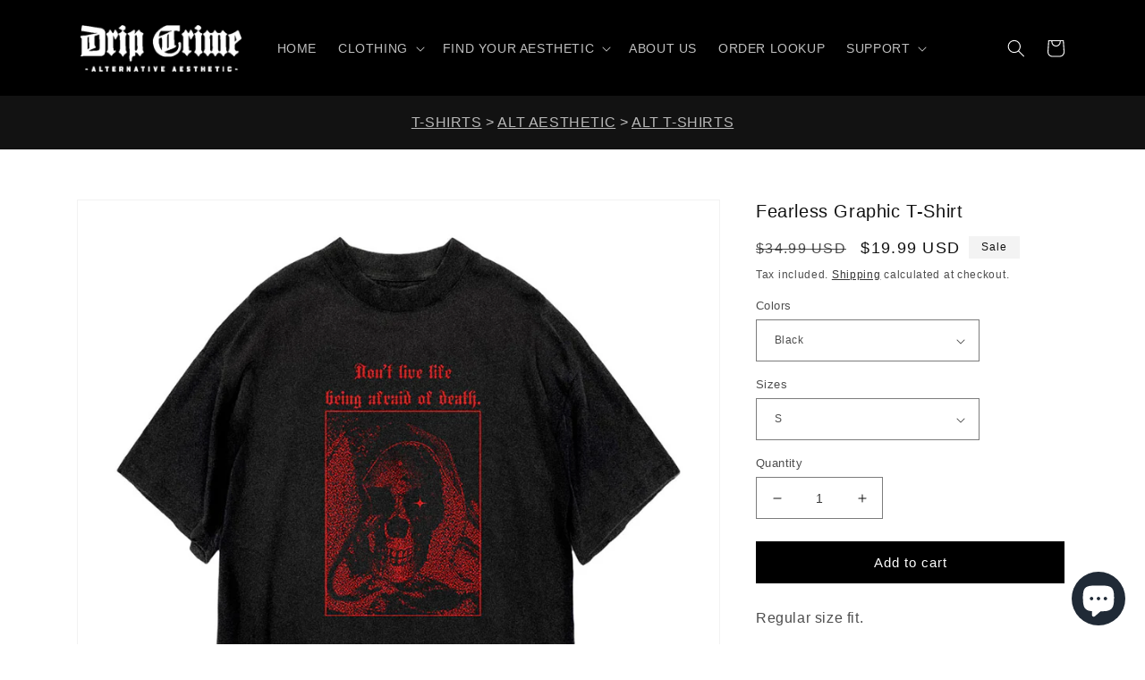

--- FILE ---
content_type: text/html; charset=utf-8
request_url: https://dripcrime.com/products/fearless-graphic-t-shirt
body_size: 30598
content:
<!doctype html>
<html class="no-js" lang="en">
  <head>
    <meta charset="utf-8">
    <meta http-equiv="X-UA-Compatible" content="IE=edge">
    <meta name="viewport" content="width=device-width,initial-scale=1">
    <meta name="theme-color" content="">
    <link rel="canonical" href="https://dripcrime.com/products/fearless-graphic-t-shirt">
    <link rel="preconnect" href="https://cdn.shopify.com" crossorigin><link rel="icon" type="image/png" href="//dripcrime.com/cdn/shop/files/DRIPCRIME-LOGO-spider.png?crop=center&height=32&v=1669314965&width=32"><title>
      Fearless Graphic T-Shirt
 &ndash; DRIPCRIME</title>

    
      <meta name="description" content="Regular size fit. Aalternative fashion aesthetic inspired graphic t-shirt. Not afraid of the weird side of life? Introduce this t-shirt into your rotation, with its exquisite alt grunge vibes. We welcome interesting stuff in the closet.  ">
    

    

<meta property="og:site_name" content="DRIPCRIME">
<meta property="og:url" content="https://dripcrime.com/products/fearless-graphic-t-shirt">
<meta property="og:title" content="Fearless Graphic T-Shirt">
<meta property="og:type" content="product">
<meta property="og:description" content="Regular size fit. Aalternative fashion aesthetic inspired graphic t-shirt. Not afraid of the weird side of life? Introduce this t-shirt into your rotation, with its exquisite alt grunge vibes. We welcome interesting stuff in the closet.  "><meta property="og:image" content="http://dripcrime.com/cdn/shop/products/dont.jpg?v=1670442374">
  <meta property="og:image:secure_url" content="https://dripcrime.com/cdn/shop/products/dont.jpg?v=1670442374">
  <meta property="og:image:width" content="1000">
  <meta property="og:image:height" content="1000"><meta property="og:price:amount" content="19.99">
  <meta property="og:price:currency" content="USD"><meta name="twitter:card" content="summary_large_image">
<meta name="twitter:title" content="Fearless Graphic T-Shirt">
<meta name="twitter:description" content="Regular size fit. Aalternative fashion aesthetic inspired graphic t-shirt. Not afraid of the weird side of life? Introduce this t-shirt into your rotation, with its exquisite alt grunge vibes. We welcome interesting stuff in the closet.  ">


    <script src="//dripcrime.com/cdn/shop/t/3/assets/global.js?v=149496944046504657681669312632" defer="defer"></script>
    <script>window.performance && window.performance.mark && window.performance.mark('shopify.content_for_header.start');</script><meta name="google-site-verification" content="nFrX0ggJJQbTfuJnQww6d8m4NYyRCbBeg5hhfAKqZY8">
<meta id="shopify-digital-wallet" name="shopify-digital-wallet" content="/56715247650/digital_wallets/dialog">
<meta name="shopify-checkout-api-token" content="9085698279e97b5d359e5a482323f21f">
<meta id="in-context-paypal-metadata" data-shop-id="56715247650" data-venmo-supported="false" data-environment="production" data-locale="en_US" data-paypal-v4="true" data-currency="USD">
<link rel="alternate" type="application/json+oembed" href="https://dripcrime.com/products/fearless-graphic-t-shirt.oembed">
<script async="async" src="/checkouts/internal/preloads.js?locale=en-US"></script>
<script id="shopify-features" type="application/json">{"accessToken":"9085698279e97b5d359e5a482323f21f","betas":["rich-media-storefront-analytics"],"domain":"dripcrime.com","predictiveSearch":true,"shopId":56715247650,"locale":"en"}</script>
<script>var Shopify = Shopify || {};
Shopify.shop = "dripcrime1.myshopify.com";
Shopify.locale = "en";
Shopify.currency = {"active":"USD","rate":"1.0"};
Shopify.country = "US";
Shopify.theme = {"name":"Copy of Updated copy of Dawn","id":126043914274,"schema_name":"Dawn","schema_version":"7.0.0","theme_store_id":887,"role":"main"};
Shopify.theme.handle = "null";
Shopify.theme.style = {"id":null,"handle":null};
Shopify.cdnHost = "dripcrime.com/cdn";
Shopify.routes = Shopify.routes || {};
Shopify.routes.root = "/";</script>
<script type="module">!function(o){(o.Shopify=o.Shopify||{}).modules=!0}(window);</script>
<script>!function(o){function n(){var o=[];function n(){o.push(Array.prototype.slice.apply(arguments))}return n.q=o,n}var t=o.Shopify=o.Shopify||{};t.loadFeatures=n(),t.autoloadFeatures=n()}(window);</script>
<script id="shop-js-analytics" type="application/json">{"pageType":"product"}</script>
<script defer="defer" async type="module" src="//dripcrime.com/cdn/shopifycloud/shop-js/modules/v2/client.init-shop-cart-sync_IZsNAliE.en.esm.js"></script>
<script defer="defer" async type="module" src="//dripcrime.com/cdn/shopifycloud/shop-js/modules/v2/chunk.common_0OUaOowp.esm.js"></script>
<script type="module">
  await import("//dripcrime.com/cdn/shopifycloud/shop-js/modules/v2/client.init-shop-cart-sync_IZsNAliE.en.esm.js");
await import("//dripcrime.com/cdn/shopifycloud/shop-js/modules/v2/chunk.common_0OUaOowp.esm.js");

  window.Shopify.SignInWithShop?.initShopCartSync?.({"fedCMEnabled":true,"windoidEnabled":true});

</script>
<script>(function() {
  var isLoaded = false;
  function asyncLoad() {
    if (isLoaded) return;
    isLoaded = true;
    var urls = ["\/\/cdn.shopify.com\/proxy\/34c9748aaae058e1216121a7816aca256808a071863d8995ed6d1f0c5e515cc3\/d2xrtfsb9f45pw.cloudfront.net\/scripttag\/bixgrow-track.js?shop=dripcrime1.myshopify.com\u0026sp-cache-control=cHVibGljLCBtYXgtYWdlPTkwMA","https:\/\/clkj-online.oss-cn-hongkong.aliyuncs.com\/shopify-sdk\/bootstrap.js?shop=dripcrime1.myshopify.com","https:\/\/static2.rapidsearch.dev\/resultpage.js?shop=dripcrime1.myshopify.com","\/\/cdn.shopify.com\/proxy\/854f34f470a7c94ce02ee579674af542208e0683837575c1bc3844ebca65e65e\/static.cdn.printful.com\/static\/js\/external\/shopify-product-customizer.js?v=0.28\u0026shop=dripcrime1.myshopify.com\u0026sp-cache-control=cHVibGljLCBtYXgtYWdlPTkwMA","https:\/\/ecommplugins-scripts.trustpilot.com\/v2.1\/js\/header.min.js?settings=eyJrZXkiOiJIVTM5dDFiZVdsMHlNaVZUIiwicyI6Im5vbmUifQ==\u0026shop=dripcrime1.myshopify.com","https:\/\/ecommplugins-trustboxsettings.trustpilot.com\/dripcrime1.myshopify.com.js?settings=1690096376795\u0026shop=dripcrime1.myshopify.com","https:\/\/shopify.infoshore.biz\/aac\/asdfa342dsffdsf1111wwccvs\/is_aac.js?shop=dripcrime1.myshopify.com","\/\/cdn.shopify.com\/proxy\/21e4c9bd1f0052a7ad2c2d80c4ad5977c159ee38b139707cab2bca69b1504040\/shopify-script-tags.s3.eu-west-1.amazonaws.com\/smartseo\/instantpage.js?shop=dripcrime1.myshopify.com\u0026sp-cache-control=cHVibGljLCBtYXgtYWdlPTkwMA"];
    for (var i = 0; i < urls.length; i++) {
      var s = document.createElement('script');
      s.type = 'text/javascript';
      s.async = true;
      s.src = urls[i];
      var x = document.getElementsByTagName('script')[0];
      x.parentNode.insertBefore(s, x);
    }
  };
  if(window.attachEvent) {
    window.attachEvent('onload', asyncLoad);
  } else {
    window.addEventListener('load', asyncLoad, false);
  }
})();</script>
<script id="__st">var __st={"a":56715247650,"offset":7200,"reqid":"5783c051-f517-4bc1-9c66-15965161a62d-1768385695","pageurl":"dripcrime.com\/products\/fearless-graphic-t-shirt","u":"f724eeef8b64","p":"product","rtyp":"product","rid":7161325486114};</script>
<script>window.ShopifyPaypalV4VisibilityTracking = true;</script>
<script id="captcha-bootstrap">!function(){'use strict';const t='contact',e='account',n='new_comment',o=[[t,t],['blogs',n],['comments',n],[t,'customer']],c=[[e,'customer_login'],[e,'guest_login'],[e,'recover_customer_password'],[e,'create_customer']],r=t=>t.map((([t,e])=>`form[action*='/${t}']:not([data-nocaptcha='true']) input[name='form_type'][value='${e}']`)).join(','),a=t=>()=>t?[...document.querySelectorAll(t)].map((t=>t.form)):[];function s(){const t=[...o],e=r(t);return a(e)}const i='password',u='form_key',d=['recaptcha-v3-token','g-recaptcha-response','h-captcha-response',i],f=()=>{try{return window.sessionStorage}catch{return}},m='__shopify_v',_=t=>t.elements[u];function p(t,e,n=!1){try{const o=window.sessionStorage,c=JSON.parse(o.getItem(e)),{data:r}=function(t){const{data:e,action:n}=t;return t[m]||n?{data:e,action:n}:{data:t,action:n}}(c);for(const[e,n]of Object.entries(r))t.elements[e]&&(t.elements[e].value=n);n&&o.removeItem(e)}catch(o){console.error('form repopulation failed',{error:o})}}const l='form_type',E='cptcha';function T(t){t.dataset[E]=!0}const w=window,h=w.document,L='Shopify',v='ce_forms',y='captcha';let A=!1;((t,e)=>{const n=(g='f06e6c50-85a8-45c8-87d0-21a2b65856fe',I='https://cdn.shopify.com/shopifycloud/storefront-forms-hcaptcha/ce_storefront_forms_captcha_hcaptcha.v1.5.2.iife.js',D={infoText:'Protected by hCaptcha',privacyText:'Privacy',termsText:'Terms'},(t,e,n)=>{const o=w[L][v],c=o.bindForm;if(c)return c(t,g,e,D).then(n);var r;o.q.push([[t,g,e,D],n]),r=I,A||(h.body.append(Object.assign(h.createElement('script'),{id:'captcha-provider',async:!0,src:r})),A=!0)});var g,I,D;w[L]=w[L]||{},w[L][v]=w[L][v]||{},w[L][v].q=[],w[L][y]=w[L][y]||{},w[L][y].protect=function(t,e){n(t,void 0,e),T(t)},Object.freeze(w[L][y]),function(t,e,n,w,h,L){const[v,y,A,g]=function(t,e,n){const i=e?o:[],u=t?c:[],d=[...i,...u],f=r(d),m=r(i),_=r(d.filter((([t,e])=>n.includes(e))));return[a(f),a(m),a(_),s()]}(w,h,L),I=t=>{const e=t.target;return e instanceof HTMLFormElement?e:e&&e.form},D=t=>v().includes(t);t.addEventListener('submit',(t=>{const e=I(t);if(!e)return;const n=D(e)&&!e.dataset.hcaptchaBound&&!e.dataset.recaptchaBound,o=_(e),c=g().includes(e)&&(!o||!o.value);(n||c)&&t.preventDefault(),c&&!n&&(function(t){try{if(!f())return;!function(t){const e=f();if(!e)return;const n=_(t);if(!n)return;const o=n.value;o&&e.removeItem(o)}(t);const e=Array.from(Array(32),(()=>Math.random().toString(36)[2])).join('');!function(t,e){_(t)||t.append(Object.assign(document.createElement('input'),{type:'hidden',name:u})),t.elements[u].value=e}(t,e),function(t,e){const n=f();if(!n)return;const o=[...t.querySelectorAll(`input[type='${i}']`)].map((({name:t})=>t)),c=[...d,...o],r={};for(const[a,s]of new FormData(t).entries())c.includes(a)||(r[a]=s);n.setItem(e,JSON.stringify({[m]:1,action:t.action,data:r}))}(t,e)}catch(e){console.error('failed to persist form',e)}}(e),e.submit())}));const S=(t,e)=>{t&&!t.dataset[E]&&(n(t,e.some((e=>e===t))),T(t))};for(const o of['focusin','change'])t.addEventListener(o,(t=>{const e=I(t);D(e)&&S(e,y())}));const B=e.get('form_key'),M=e.get(l),P=B&&M;t.addEventListener('DOMContentLoaded',(()=>{const t=y();if(P)for(const e of t)e.elements[l].value===M&&p(e,B);[...new Set([...A(),...v().filter((t=>'true'===t.dataset.shopifyCaptcha))])].forEach((e=>S(e,t)))}))}(h,new URLSearchParams(w.location.search),n,t,e,['guest_login'])})(!0,!0)}();</script>
<script integrity="sha256-4kQ18oKyAcykRKYeNunJcIwy7WH5gtpwJnB7kiuLZ1E=" data-source-attribution="shopify.loadfeatures" defer="defer" src="//dripcrime.com/cdn/shopifycloud/storefront/assets/storefront/load_feature-a0a9edcb.js" crossorigin="anonymous"></script>
<script data-source-attribution="shopify.dynamic_checkout.dynamic.init">var Shopify=Shopify||{};Shopify.PaymentButton=Shopify.PaymentButton||{isStorefrontPortableWallets:!0,init:function(){window.Shopify.PaymentButton.init=function(){};var t=document.createElement("script");t.src="https://dripcrime.com/cdn/shopifycloud/portable-wallets/latest/portable-wallets.en.js",t.type="module",document.head.appendChild(t)}};
</script>
<script data-source-attribution="shopify.dynamic_checkout.buyer_consent">
  function portableWalletsHideBuyerConsent(e){var t=document.getElementById("shopify-buyer-consent"),n=document.getElementById("shopify-subscription-policy-button");t&&n&&(t.classList.add("hidden"),t.setAttribute("aria-hidden","true"),n.removeEventListener("click",e))}function portableWalletsShowBuyerConsent(e){var t=document.getElementById("shopify-buyer-consent"),n=document.getElementById("shopify-subscription-policy-button");t&&n&&(t.classList.remove("hidden"),t.removeAttribute("aria-hidden"),n.addEventListener("click",e))}window.Shopify?.PaymentButton&&(window.Shopify.PaymentButton.hideBuyerConsent=portableWalletsHideBuyerConsent,window.Shopify.PaymentButton.showBuyerConsent=portableWalletsShowBuyerConsent);
</script>
<script data-source-attribution="shopify.dynamic_checkout.cart.bootstrap">document.addEventListener("DOMContentLoaded",(function(){function t(){return document.querySelector("shopify-accelerated-checkout-cart, shopify-accelerated-checkout")}if(t())Shopify.PaymentButton.init();else{new MutationObserver((function(e,n){t()&&(Shopify.PaymentButton.init(),n.disconnect())})).observe(document.body,{childList:!0,subtree:!0})}}));
</script>
<link id="shopify-accelerated-checkout-styles" rel="stylesheet" media="screen" href="https://dripcrime.com/cdn/shopifycloud/portable-wallets/latest/accelerated-checkout-backwards-compat.css" crossorigin="anonymous">
<style id="shopify-accelerated-checkout-cart">
        #shopify-buyer-consent {
  margin-top: 1em;
  display: inline-block;
  width: 100%;
}

#shopify-buyer-consent.hidden {
  display: none;
}

#shopify-subscription-policy-button {
  background: none;
  border: none;
  padding: 0;
  text-decoration: underline;
  font-size: inherit;
  cursor: pointer;
}

#shopify-subscription-policy-button::before {
  box-shadow: none;
}

      </style>
<script id="sections-script" data-sections="header,footer" defer="defer" src="//dripcrime.com/cdn/shop/t/3/compiled_assets/scripts.js?897"></script>
<script>window.performance && window.performance.mark && window.performance.mark('shopify.content_for_header.end');</script>


    <style data-shopify>
      
      
      
      
      

      :root {
        --font-body-family: "system_ui", -apple-system, 'Segoe UI', Roboto, 'Helvetica Neue', 'Noto Sans', 'Liberation Sans', Arial, sans-serif, 'Apple Color Emoji', 'Segoe UI Emoji', 'Segoe UI Symbol', 'Noto Color Emoji';
        --font-body-style: normal;
        --font-body-weight: 400;
        --font-body-weight-bold: 700;

        --font-heading-family: "system_ui", -apple-system, 'Segoe UI', Roboto, 'Helvetica Neue', 'Noto Sans', 'Liberation Sans', Arial, sans-serif, 'Apple Color Emoji', 'Segoe UI Emoji', 'Segoe UI Symbol', 'Noto Color Emoji';
        --font-heading-style: normal;
        --font-heading-weight: 400;

        --font-body-scale: 1.0;
        --font-heading-scale: 1.0;

        --color-base-text: 18, 18, 18;
        --color-shadow: 18, 18, 18;
        --color-base-background-1: 255, 255, 255;
        --color-base-background-2: 243, 243, 243;
        --color-base-solid-button-labels: 255, 255, 255;
        --color-base-outline-button-labels: 18, 18, 18;
        --color-base-accent-1: 0, 0, 0;
        --color-base-accent-2: 0, 0, 0;
        --payment-terms-background-color: #FFFFFF;

        --gradient-base-background-1: #FFFFFF;
        --gradient-base-background-2: #F3F3F3;
        --gradient-base-accent-1: #000000;
        --gradient-base-accent-2: #000000;

        --media-padding: px;
        --media-border-opacity: 0.05;
        --media-border-width: 1px;
        --media-radius: 0px;
        --media-shadow-opacity: 0.0;
        --media-shadow-horizontal-offset: 0px;
        --media-shadow-vertical-offset: -40px;
        --media-shadow-blur-radius: 0px;
        --media-shadow-visible: 0;

        --page-width: 120rem;
        --page-width-margin: 0rem;

        --product-card-image-padding: 0.0rem;
        --product-card-corner-radius: 0.0rem;
        --product-card-text-alignment: center;
        --product-card-border-width: 0.0rem;
        --product-card-border-opacity: 0.0;
        --product-card-shadow-opacity: 0.1;
        --product-card-shadow-visible: 1;
        --product-card-shadow-horizontal-offset: 0.0rem;
        --product-card-shadow-vertical-offset: 0.0rem;
        --product-card-shadow-blur-radius: 0.0rem;

        --collection-card-image-padding: 0.0rem;
        --collection-card-corner-radius: 0.0rem;
        --collection-card-text-alignment: center;
        --collection-card-border-width: 1.0rem;
        --collection-card-border-opacity: 0.0;
        --collection-card-shadow-opacity: 0.1;
        --collection-card-shadow-visible: 1;
        --collection-card-shadow-horizontal-offset: 0.0rem;
        --collection-card-shadow-vertical-offset: 0.0rem;
        --collection-card-shadow-blur-radius: 0.0rem;

        --blog-card-image-padding: 0.0rem;
        --blog-card-corner-radius: 0.0rem;
        --blog-card-text-alignment: left;
        --blog-card-border-width: 0.0rem;
        --blog-card-border-opacity: 0.0;
        --blog-card-shadow-opacity: 0.1;
        --blog-card-shadow-visible: 1;
        --blog-card-shadow-horizontal-offset: 0.0rem;
        --blog-card-shadow-vertical-offset: 0.0rem;
        --blog-card-shadow-blur-radius: 0.0rem;

        --badge-corner-radius: 0.0rem;

        --popup-border-width: 1px;
        --popup-border-opacity: 0.1;
        --popup-corner-radius: 0px;
        --popup-shadow-opacity: 0.0;
        --popup-shadow-horizontal-offset: 0px;
        --popup-shadow-vertical-offset: 0px;
        --popup-shadow-blur-radius: 0px;

        --drawer-border-width: 1px;
        --drawer-border-opacity: 0.1;
        --drawer-shadow-opacity: 0.0;
        --drawer-shadow-horizontal-offset: 0px;
        --drawer-shadow-vertical-offset: 0px;
        --drawer-shadow-blur-radius: 0px;

        --spacing-sections-desktop: 0px;
        --spacing-sections-mobile: 0px;

        --grid-desktop-vertical-spacing: 8px;
        --grid-desktop-horizontal-spacing: 8px;
        --grid-mobile-vertical-spacing: 4px;
        --grid-mobile-horizontal-spacing: 4px;

        --text-boxes-border-opacity: 0.0;
        --text-boxes-border-width: 0px;
        --text-boxes-radius: 0px;
        --text-boxes-shadow-opacity: 0.0;
        --text-boxes-shadow-visible: 0;
        --text-boxes-shadow-horizontal-offset: 0px;
        --text-boxes-shadow-vertical-offset: 0px;
        --text-boxes-shadow-blur-radius: 0px;

        --buttons-radius: 0px;
        --buttons-radius-outset: 0px;
        --buttons-border-width: 1px;
        --buttons-border-opacity: 1.0;
        --buttons-shadow-opacity: 0.0;
        --buttons-shadow-visible: 0;
        --buttons-shadow-horizontal-offset: 0px;
        --buttons-shadow-vertical-offset: 0px;
        --buttons-shadow-blur-radius: 0px;
        --buttons-border-offset: 0px;

        --inputs-radius: 0px;
        --inputs-border-width: 1px;
        --inputs-border-opacity: 0.55;
        --inputs-shadow-opacity: 0.0;
        --inputs-shadow-horizontal-offset: 0px;
        --inputs-margin-offset: 0px;
        --inputs-shadow-vertical-offset: 0px;
        --inputs-shadow-blur-radius: 0px;
        --inputs-radius-outset: 0px;

        --variant-pills-radius: 40px;
        --variant-pills-border-width: 0px;
        --variant-pills-border-opacity: 0.55;
        --variant-pills-shadow-opacity: 0.0;
        --variant-pills-shadow-horizontal-offset: 0px;
        --variant-pills-shadow-vertical-offset: 0px;
        --variant-pills-shadow-blur-radius: 0px;
      }

      *,
      *::before,
      *::after {
        box-sizing: inherit;
      }

      html {
        box-sizing: border-box;
        font-size: calc(var(--font-body-scale) * 62.5%);
        height: 100%;
      }

      body {
        display: grid;
        grid-template-rows: auto auto 1fr auto;
        grid-template-columns: 100%;
        min-height: 100%;
        margin: 0;
        font-size: 1.5rem;
        letter-spacing: 0.06rem;
        line-height: calc(1 + 0.8 / var(--font-body-scale));
        font-family: var(--font-body-family);
        font-style: var(--font-body-style);
        font-weight: var(--font-body-weight);
      }

      @media screen and (min-width: 750px) {
        body {
          font-size: 1.6rem;
        }
      }
    </style>

    <link href="//dripcrime.com/cdn/shop/t/3/assets/base.css?v=95102591958009438491671794458" rel="stylesheet" type="text/css" media="all" />
<link rel="stylesheet" href="//dripcrime.com/cdn/shop/t/3/assets/component-predictive-search.css?v=83512081251802922551669312632" media="print" onload="this.media='all'"><script>document.documentElement.className = document.documentElement.className.replace('no-js', 'js');
    if (Shopify.designMode) {
      document.documentElement.classList.add('shopify-design-mode');
    }
    </script>
    


  <script type="text/javascript">
    window.RapidSearchAdmin = false;
  </script>


 <!-- Google Webmaster Tools Site Verification -->
<meta name="google-site-verification" content="PXzpsxiRV723ON__ZpIgmGVpZ7rwuPNko2vfLsAn_ps" />
 <!-- Google Webmaster Tools Site Verification -->
<meta name="google-site-verification" content="gOlA0yuTvqWDDrM1yq2TRz4ZbTqB9yfVoFgyHzSQ-Uw" />
<!-- BEGIN app block: shopify://apps/smart-seo/blocks/smartseo/7b0a6064-ca2e-4392-9a1d-8c43c942357b --><meta name="smart-seo-integrated" content="true" /><!-- metatagsSavedToSEOFields: true --><!-- BEGIN app snippet: smartseo.custom.schemas.jsonld --><!-- END app snippet --><!-- END app block --><!-- BEGIN app block: shopify://apps/klaviyo-email-marketing-sms/blocks/klaviyo-onsite-embed/2632fe16-c075-4321-a88b-50b567f42507 -->












  <script async src="https://static.klaviyo.com/onsite/js/V5gedm/klaviyo.js?company_id=V5gedm"></script>
  <script>!function(){if(!window.klaviyo){window._klOnsite=window._klOnsite||[];try{window.klaviyo=new Proxy({},{get:function(n,i){return"push"===i?function(){var n;(n=window._klOnsite).push.apply(n,arguments)}:function(){for(var n=arguments.length,o=new Array(n),w=0;w<n;w++)o[w]=arguments[w];var t="function"==typeof o[o.length-1]?o.pop():void 0,e=new Promise((function(n){window._klOnsite.push([i].concat(o,[function(i){t&&t(i),n(i)}]))}));return e}}})}catch(n){window.klaviyo=window.klaviyo||[],window.klaviyo.push=function(){var n;(n=window._klOnsite).push.apply(n,arguments)}}}}();</script>

  
    <script id="viewed_product">
      if (item == null) {
        var _learnq = _learnq || [];

        var MetafieldReviews = null
        var MetafieldYotpoRating = null
        var MetafieldYotpoCount = null
        var MetafieldLooxRating = null
        var MetafieldLooxCount = null
        var okendoProduct = null
        var okendoProductReviewCount = null
        var okendoProductReviewAverageValue = null
        try {
          // The following fields are used for Customer Hub recently viewed in order to add reviews.
          // This information is not part of __kla_viewed. Instead, it is part of __kla_viewed_reviewed_items
          MetafieldReviews = {};
          MetafieldYotpoRating = null
          MetafieldYotpoCount = null
          MetafieldLooxRating = null
          MetafieldLooxCount = null

          okendoProduct = null
          // If the okendo metafield is not legacy, it will error, which then requires the new json formatted data
          if (okendoProduct && 'error' in okendoProduct) {
            okendoProduct = null
          }
          okendoProductReviewCount = okendoProduct ? okendoProduct.reviewCount : null
          okendoProductReviewAverageValue = okendoProduct ? okendoProduct.reviewAverageValue : null
        } catch (error) {
          console.error('Error in Klaviyo onsite reviews tracking:', error);
        }

        var item = {
          Name: "Fearless Graphic T-Shirt",
          ProductID: 7161325486114,
          Categories: ["AESTHETIC T-SHIRTS","ALT CORE AESTHETIC","ALT T-SHIRTS","ALTERNATIVE AESTHETIC","BEST SELLERS","Y2K T-SHIRTS"],
          ImageURL: "https://dripcrime.com/cdn/shop/products/dont_grande.jpg?v=1670442374",
          URL: "https://dripcrime.com/products/fearless-graphic-t-shirt",
          Brand: "DRIPCRIME",
          Price: "$19.99",
          Value: "19.99",
          CompareAtPrice: "$34.99"
        };
        _learnq.push(['track', 'Viewed Product', item]);
        _learnq.push(['trackViewedItem', {
          Title: item.Name,
          ItemId: item.ProductID,
          Categories: item.Categories,
          ImageUrl: item.ImageURL,
          Url: item.URL,
          Metadata: {
            Brand: item.Brand,
            Price: item.Price,
            Value: item.Value,
            CompareAtPrice: item.CompareAtPrice
          },
          metafields:{
            reviews: MetafieldReviews,
            yotpo:{
              rating: MetafieldYotpoRating,
              count: MetafieldYotpoCount,
            },
            loox:{
              rating: MetafieldLooxRating,
              count: MetafieldLooxCount,
            },
            okendo: {
              rating: okendoProductReviewAverageValue,
              count: okendoProductReviewCount,
            }
          }
        }]);
      }
    </script>
  




  <script>
    window.klaviyoReviewsProductDesignMode = false
  </script>







<!-- END app block --><script src="https://cdn.shopify.com/extensions/7bc9bb47-adfa-4267-963e-cadee5096caf/inbox-1252/assets/inbox-chat-loader.js" type="text/javascript" defer="defer"></script>
<link href="https://monorail-edge.shopifysvc.com" rel="dns-prefetch">
<script>(function(){if ("sendBeacon" in navigator && "performance" in window) {try {var session_token_from_headers = performance.getEntriesByType('navigation')[0].serverTiming.find(x => x.name == '_s').description;} catch {var session_token_from_headers = undefined;}var session_cookie_matches = document.cookie.match(/_shopify_s=([^;]*)/);var session_token_from_cookie = session_cookie_matches && session_cookie_matches.length === 2 ? session_cookie_matches[1] : "";var session_token = session_token_from_headers || session_token_from_cookie || "";function handle_abandonment_event(e) {var entries = performance.getEntries().filter(function(entry) {return /monorail-edge.shopifysvc.com/.test(entry.name);});if (!window.abandonment_tracked && entries.length === 0) {window.abandonment_tracked = true;var currentMs = Date.now();var navigation_start = performance.timing.navigationStart;var payload = {shop_id: 56715247650,url: window.location.href,navigation_start,duration: currentMs - navigation_start,session_token,page_type: "product"};window.navigator.sendBeacon("https://monorail-edge.shopifysvc.com/v1/produce", JSON.stringify({schema_id: "online_store_buyer_site_abandonment/1.1",payload: payload,metadata: {event_created_at_ms: currentMs,event_sent_at_ms: currentMs}}));}}window.addEventListener('pagehide', handle_abandonment_event);}}());</script>
<script id="web-pixels-manager-setup">(function e(e,d,r,n,o){if(void 0===o&&(o={}),!Boolean(null===(a=null===(i=window.Shopify)||void 0===i?void 0:i.analytics)||void 0===a?void 0:a.replayQueue)){var i,a;window.Shopify=window.Shopify||{};var t=window.Shopify;t.analytics=t.analytics||{};var s=t.analytics;s.replayQueue=[],s.publish=function(e,d,r){return s.replayQueue.push([e,d,r]),!0};try{self.performance.mark("wpm:start")}catch(e){}var l=function(){var e={modern:/Edge?\/(1{2}[4-9]|1[2-9]\d|[2-9]\d{2}|\d{4,})\.\d+(\.\d+|)|Firefox\/(1{2}[4-9]|1[2-9]\d|[2-9]\d{2}|\d{4,})\.\d+(\.\d+|)|Chrom(ium|e)\/(9{2}|\d{3,})\.\d+(\.\d+|)|(Maci|X1{2}).+ Version\/(15\.\d+|(1[6-9]|[2-9]\d|\d{3,})\.\d+)([,.]\d+|)( \(\w+\)|)( Mobile\/\w+|) Safari\/|Chrome.+OPR\/(9{2}|\d{3,})\.\d+\.\d+|(CPU[ +]OS|iPhone[ +]OS|CPU[ +]iPhone|CPU IPhone OS|CPU iPad OS)[ +]+(15[._]\d+|(1[6-9]|[2-9]\d|\d{3,})[._]\d+)([._]\d+|)|Android:?[ /-](13[3-9]|1[4-9]\d|[2-9]\d{2}|\d{4,})(\.\d+|)(\.\d+|)|Android.+Firefox\/(13[5-9]|1[4-9]\d|[2-9]\d{2}|\d{4,})\.\d+(\.\d+|)|Android.+Chrom(ium|e)\/(13[3-9]|1[4-9]\d|[2-9]\d{2}|\d{4,})\.\d+(\.\d+|)|SamsungBrowser\/([2-9]\d|\d{3,})\.\d+/,legacy:/Edge?\/(1[6-9]|[2-9]\d|\d{3,})\.\d+(\.\d+|)|Firefox\/(5[4-9]|[6-9]\d|\d{3,})\.\d+(\.\d+|)|Chrom(ium|e)\/(5[1-9]|[6-9]\d|\d{3,})\.\d+(\.\d+|)([\d.]+$|.*Safari\/(?![\d.]+ Edge\/[\d.]+$))|(Maci|X1{2}).+ Version\/(10\.\d+|(1[1-9]|[2-9]\d|\d{3,})\.\d+)([,.]\d+|)( \(\w+\)|)( Mobile\/\w+|) Safari\/|Chrome.+OPR\/(3[89]|[4-9]\d|\d{3,})\.\d+\.\d+|(CPU[ +]OS|iPhone[ +]OS|CPU[ +]iPhone|CPU IPhone OS|CPU iPad OS)[ +]+(10[._]\d+|(1[1-9]|[2-9]\d|\d{3,})[._]\d+)([._]\d+|)|Android:?[ /-](13[3-9]|1[4-9]\d|[2-9]\d{2}|\d{4,})(\.\d+|)(\.\d+|)|Mobile Safari.+OPR\/([89]\d|\d{3,})\.\d+\.\d+|Android.+Firefox\/(13[5-9]|1[4-9]\d|[2-9]\d{2}|\d{4,})\.\d+(\.\d+|)|Android.+Chrom(ium|e)\/(13[3-9]|1[4-9]\d|[2-9]\d{2}|\d{4,})\.\d+(\.\d+|)|Android.+(UC? ?Browser|UCWEB|U3)[ /]?(15\.([5-9]|\d{2,})|(1[6-9]|[2-9]\d|\d{3,})\.\d+)\.\d+|SamsungBrowser\/(5\.\d+|([6-9]|\d{2,})\.\d+)|Android.+MQ{2}Browser\/(14(\.(9|\d{2,})|)|(1[5-9]|[2-9]\d|\d{3,})(\.\d+|))(\.\d+|)|K[Aa][Ii]OS\/(3\.\d+|([4-9]|\d{2,})\.\d+)(\.\d+|)/},d=e.modern,r=e.legacy,n=navigator.userAgent;return n.match(d)?"modern":n.match(r)?"legacy":"unknown"}(),u="modern"===l?"modern":"legacy",c=(null!=n?n:{modern:"",legacy:""})[u],f=function(e){return[e.baseUrl,"/wpm","/b",e.hashVersion,"modern"===e.buildTarget?"m":"l",".js"].join("")}({baseUrl:d,hashVersion:r,buildTarget:u}),m=function(e){var d=e.version,r=e.bundleTarget,n=e.surface,o=e.pageUrl,i=e.monorailEndpoint;return{emit:function(e){var a=e.status,t=e.errorMsg,s=(new Date).getTime(),l=JSON.stringify({metadata:{event_sent_at_ms:s},events:[{schema_id:"web_pixels_manager_load/3.1",payload:{version:d,bundle_target:r,page_url:o,status:a,surface:n,error_msg:t},metadata:{event_created_at_ms:s}}]});if(!i)return console&&console.warn&&console.warn("[Web Pixels Manager] No Monorail endpoint provided, skipping logging."),!1;try{return self.navigator.sendBeacon.bind(self.navigator)(i,l)}catch(e){}var u=new XMLHttpRequest;try{return u.open("POST",i,!0),u.setRequestHeader("Content-Type","text/plain"),u.send(l),!0}catch(e){return console&&console.warn&&console.warn("[Web Pixels Manager] Got an unhandled error while logging to Monorail."),!1}}}}({version:r,bundleTarget:l,surface:e.surface,pageUrl:self.location.href,monorailEndpoint:e.monorailEndpoint});try{o.browserTarget=l,function(e){var d=e.src,r=e.async,n=void 0===r||r,o=e.onload,i=e.onerror,a=e.sri,t=e.scriptDataAttributes,s=void 0===t?{}:t,l=document.createElement("script"),u=document.querySelector("head"),c=document.querySelector("body");if(l.async=n,l.src=d,a&&(l.integrity=a,l.crossOrigin="anonymous"),s)for(var f in s)if(Object.prototype.hasOwnProperty.call(s,f))try{l.dataset[f]=s[f]}catch(e){}if(o&&l.addEventListener("load",o),i&&l.addEventListener("error",i),u)u.appendChild(l);else{if(!c)throw new Error("Did not find a head or body element to append the script");c.appendChild(l)}}({src:f,async:!0,onload:function(){if(!function(){var e,d;return Boolean(null===(d=null===(e=window.Shopify)||void 0===e?void 0:e.analytics)||void 0===d?void 0:d.initialized)}()){var d=window.webPixelsManager.init(e)||void 0;if(d){var r=window.Shopify.analytics;r.replayQueue.forEach((function(e){var r=e[0],n=e[1],o=e[2];d.publishCustomEvent(r,n,o)})),r.replayQueue=[],r.publish=d.publishCustomEvent,r.visitor=d.visitor,r.initialized=!0}}},onerror:function(){return m.emit({status:"failed",errorMsg:"".concat(f," has failed to load")})},sri:function(e){var d=/^sha384-[A-Za-z0-9+/=]+$/;return"string"==typeof e&&d.test(e)}(c)?c:"",scriptDataAttributes:o}),m.emit({status:"loading"})}catch(e){m.emit({status:"failed",errorMsg:(null==e?void 0:e.message)||"Unknown error"})}}})({shopId: 56715247650,storefrontBaseUrl: "https://dripcrime.com",extensionsBaseUrl: "https://extensions.shopifycdn.com/cdn/shopifycloud/web-pixels-manager",monorailEndpoint: "https://monorail-edge.shopifysvc.com/unstable/produce_batch",surface: "storefront-renderer",enabledBetaFlags: ["2dca8a86","a0d5f9d2"],webPixelsConfigList: [{"id":"3005841735","configuration":"{\"storeId\":\"dripcrime1.myshopify.com\"}","eventPayloadVersion":"v1","runtimeContext":"STRICT","scriptVersion":"e7ff4835c2df0be089f361b898b8b040","type":"APP","apiClientId":3440817,"privacyPurposes":["ANALYTICS"],"dataSharingAdjustments":{"protectedCustomerApprovalScopes":["read_customer_personal_data"]}},{"id":"1067057479","configuration":"{\"config\":\"{\\\"pixel_id\\\":\\\"GT-NMCGZX2\\\",\\\"target_country\\\":\\\"US\\\",\\\"gtag_events\\\":[{\\\"type\\\":\\\"view_item\\\",\\\"action_label\\\":\\\"MC-WT5NBGZNEB\\\"},{\\\"type\\\":\\\"purchase\\\",\\\"action_label\\\":\\\"MC-WT5NBGZNEB\\\"},{\\\"type\\\":\\\"page_view\\\",\\\"action_label\\\":\\\"MC-WT5NBGZNEB\\\"}],\\\"enable_monitoring_mode\\\":false}\"}","eventPayloadVersion":"v1","runtimeContext":"OPEN","scriptVersion":"b2a88bafab3e21179ed38636efcd8a93","type":"APP","apiClientId":1780363,"privacyPurposes":[],"dataSharingAdjustments":{"protectedCustomerApprovalScopes":["read_customer_address","read_customer_email","read_customer_name","read_customer_personal_data","read_customer_phone"]}},{"id":"426377543","configuration":"{\"pixel_id\":\"684092896669124\",\"pixel_type\":\"facebook_pixel\",\"metaapp_system_user_token\":\"-\"}","eventPayloadVersion":"v1","runtimeContext":"OPEN","scriptVersion":"ca16bc87fe92b6042fbaa3acc2fbdaa6","type":"APP","apiClientId":2329312,"privacyPurposes":["ANALYTICS","MARKETING","SALE_OF_DATA"],"dataSharingAdjustments":{"protectedCustomerApprovalScopes":["read_customer_address","read_customer_email","read_customer_name","read_customer_personal_data","read_customer_phone"]}},{"id":"shopify-app-pixel","configuration":"{}","eventPayloadVersion":"v1","runtimeContext":"STRICT","scriptVersion":"0450","apiClientId":"shopify-pixel","type":"APP","privacyPurposes":["ANALYTICS","MARKETING"]},{"id":"shopify-custom-pixel","eventPayloadVersion":"v1","runtimeContext":"LAX","scriptVersion":"0450","apiClientId":"shopify-pixel","type":"CUSTOM","privacyPurposes":["ANALYTICS","MARKETING"]}],isMerchantRequest: false,initData: {"shop":{"name":"DRIPCRIME","paymentSettings":{"currencyCode":"USD"},"myshopifyDomain":"dripcrime1.myshopify.com","countryCode":"LT","storefrontUrl":"https:\/\/dripcrime.com"},"customer":null,"cart":null,"checkout":null,"productVariants":[{"price":{"amount":19.99,"currencyCode":"USD"},"product":{"title":"Fearless Graphic T-Shirt","vendor":"DRIPCRIME","id":"7161325486114","untranslatedTitle":"Fearless Graphic T-Shirt","url":"\/products\/fearless-graphic-t-shirt","type":"T-Shirt"},"id":"40975429664802","image":{"src":"\/\/dripcrime.com\/cdn\/shop\/products\/dont.jpg?v=1670442374"},"sku":"43248353697241532800","title":"Black \/ S","untranslatedTitle":"Black \/ S"},{"price":{"amount":19.99,"currencyCode":"USD"},"product":{"title":"Fearless Graphic T-Shirt","vendor":"DRIPCRIME","id":"7161325486114","untranslatedTitle":"Fearless Graphic T-Shirt","url":"\/products\/fearless-graphic-t-shirt","type":"T-Shirt"},"id":"40975429697570","image":{"src":"\/\/dripcrime.com\/cdn\/shop\/products\/dont.jpg?v=1670442374"},"sku":"33317790211380787071","title":"Black \/ M","untranslatedTitle":"Black \/ M"},{"price":{"amount":19.99,"currencyCode":"USD"},"product":{"title":"Fearless Graphic T-Shirt","vendor":"DRIPCRIME","id":"7161325486114","untranslatedTitle":"Fearless Graphic T-Shirt","url":"\/products\/fearless-graphic-t-shirt","type":"T-Shirt"},"id":"40975429730338","image":{"src":"\/\/dripcrime.com\/cdn\/shop\/products\/dont.jpg?v=1670442374"},"sku":"65596788042416589332","title":"Black \/ L","untranslatedTitle":"Black \/ L"},{"price":{"amount":19.99,"currencyCode":"USD"},"product":{"title":"Fearless Graphic T-Shirt","vendor":"DRIPCRIME","id":"7161325486114","untranslatedTitle":"Fearless Graphic T-Shirt","url":"\/products\/fearless-graphic-t-shirt","type":"T-Shirt"},"id":"40975429763106","image":{"src":"\/\/dripcrime.com\/cdn\/shop\/products\/dont.jpg?v=1670442374"},"sku":"29307257818443889972","title":"Black \/ XL","untranslatedTitle":"Black \/ XL"},{"price":{"amount":19.99,"currencyCode":"USD"},"product":{"title":"Fearless Graphic T-Shirt","vendor":"DRIPCRIME","id":"7161325486114","untranslatedTitle":"Fearless Graphic T-Shirt","url":"\/products\/fearless-graphic-t-shirt","type":"T-Shirt"},"id":"40975429795874","image":{"src":"\/\/dripcrime.com\/cdn\/shop\/products\/dont.jpg?v=1670442374"},"sku":"31780396994764293353","title":"Black \/ 2XL","untranslatedTitle":"Black \/ 2XL"},{"price":{"amount":19.99,"currencyCode":"USD"},"product":{"title":"Fearless Graphic T-Shirt","vendor":"DRIPCRIME","id":"7161325486114","untranslatedTitle":"Fearless Graphic T-Shirt","url":"\/products\/fearless-graphic-t-shirt","type":"T-Shirt"},"id":"40975429828642","image":{"src":"\/\/dripcrime.com\/cdn\/shop\/products\/dont.jpg?v=1670442374"},"sku":"59053089809104806485","title":"Black \/ 3XL","untranslatedTitle":"Black \/ 3XL"}],"purchasingCompany":null},},"https://dripcrime.com/cdn","7cecd0b6w90c54c6cpe92089d5m57a67346",{"modern":"","legacy":""},{"shopId":"56715247650","storefrontBaseUrl":"https:\/\/dripcrime.com","extensionBaseUrl":"https:\/\/extensions.shopifycdn.com\/cdn\/shopifycloud\/web-pixels-manager","surface":"storefront-renderer","enabledBetaFlags":"[\"2dca8a86\", \"a0d5f9d2\"]","isMerchantRequest":"false","hashVersion":"7cecd0b6w90c54c6cpe92089d5m57a67346","publish":"custom","events":"[[\"page_viewed\",{}],[\"product_viewed\",{\"productVariant\":{\"price\":{\"amount\":19.99,\"currencyCode\":\"USD\"},\"product\":{\"title\":\"Fearless Graphic T-Shirt\",\"vendor\":\"DRIPCRIME\",\"id\":\"7161325486114\",\"untranslatedTitle\":\"Fearless Graphic T-Shirt\",\"url\":\"\/products\/fearless-graphic-t-shirt\",\"type\":\"T-Shirt\"},\"id\":\"40975429664802\",\"image\":{\"src\":\"\/\/dripcrime.com\/cdn\/shop\/products\/dont.jpg?v=1670442374\"},\"sku\":\"43248353697241532800\",\"title\":\"Black \/ S\",\"untranslatedTitle\":\"Black \/ S\"}}]]"});</script><script>
  window.ShopifyAnalytics = window.ShopifyAnalytics || {};
  window.ShopifyAnalytics.meta = window.ShopifyAnalytics.meta || {};
  window.ShopifyAnalytics.meta.currency = 'USD';
  var meta = {"product":{"id":7161325486114,"gid":"gid:\/\/shopify\/Product\/7161325486114","vendor":"DRIPCRIME","type":"T-Shirt","handle":"fearless-graphic-t-shirt","variants":[{"id":40975429664802,"price":1999,"name":"Fearless Graphic T-Shirt - Black \/ S","public_title":"Black \/ S","sku":"43248353697241532800"},{"id":40975429697570,"price":1999,"name":"Fearless Graphic T-Shirt - Black \/ M","public_title":"Black \/ M","sku":"33317790211380787071"},{"id":40975429730338,"price":1999,"name":"Fearless Graphic T-Shirt - Black \/ L","public_title":"Black \/ L","sku":"65596788042416589332"},{"id":40975429763106,"price":1999,"name":"Fearless Graphic T-Shirt - Black \/ XL","public_title":"Black \/ XL","sku":"29307257818443889972"},{"id":40975429795874,"price":1999,"name":"Fearless Graphic T-Shirt - Black \/ 2XL","public_title":"Black \/ 2XL","sku":"31780396994764293353"},{"id":40975429828642,"price":1999,"name":"Fearless Graphic T-Shirt - Black \/ 3XL","public_title":"Black \/ 3XL","sku":"59053089809104806485"}],"remote":false},"page":{"pageType":"product","resourceType":"product","resourceId":7161325486114,"requestId":"5783c051-f517-4bc1-9c66-15965161a62d-1768385695"}};
  for (var attr in meta) {
    window.ShopifyAnalytics.meta[attr] = meta[attr];
  }
</script>
<script class="analytics">
  (function () {
    var customDocumentWrite = function(content) {
      var jquery = null;

      if (window.jQuery) {
        jquery = window.jQuery;
      } else if (window.Checkout && window.Checkout.$) {
        jquery = window.Checkout.$;
      }

      if (jquery) {
        jquery('body').append(content);
      }
    };

    var hasLoggedConversion = function(token) {
      if (token) {
        return document.cookie.indexOf('loggedConversion=' + token) !== -1;
      }
      return false;
    }

    var setCookieIfConversion = function(token) {
      if (token) {
        var twoMonthsFromNow = new Date(Date.now());
        twoMonthsFromNow.setMonth(twoMonthsFromNow.getMonth() + 2);

        document.cookie = 'loggedConversion=' + token + '; expires=' + twoMonthsFromNow;
      }
    }

    var trekkie = window.ShopifyAnalytics.lib = window.trekkie = window.trekkie || [];
    if (trekkie.integrations) {
      return;
    }
    trekkie.methods = [
      'identify',
      'page',
      'ready',
      'track',
      'trackForm',
      'trackLink'
    ];
    trekkie.factory = function(method) {
      return function() {
        var args = Array.prototype.slice.call(arguments);
        args.unshift(method);
        trekkie.push(args);
        return trekkie;
      };
    };
    for (var i = 0; i < trekkie.methods.length; i++) {
      var key = trekkie.methods[i];
      trekkie[key] = trekkie.factory(key);
    }
    trekkie.load = function(config) {
      trekkie.config = config || {};
      trekkie.config.initialDocumentCookie = document.cookie;
      var first = document.getElementsByTagName('script')[0];
      var script = document.createElement('script');
      script.type = 'text/javascript';
      script.onerror = function(e) {
        var scriptFallback = document.createElement('script');
        scriptFallback.type = 'text/javascript';
        scriptFallback.onerror = function(error) {
                var Monorail = {
      produce: function produce(monorailDomain, schemaId, payload) {
        var currentMs = new Date().getTime();
        var event = {
          schema_id: schemaId,
          payload: payload,
          metadata: {
            event_created_at_ms: currentMs,
            event_sent_at_ms: currentMs
          }
        };
        return Monorail.sendRequest("https://" + monorailDomain + "/v1/produce", JSON.stringify(event));
      },
      sendRequest: function sendRequest(endpointUrl, payload) {
        // Try the sendBeacon API
        if (window && window.navigator && typeof window.navigator.sendBeacon === 'function' && typeof window.Blob === 'function' && !Monorail.isIos12()) {
          var blobData = new window.Blob([payload], {
            type: 'text/plain'
          });

          if (window.navigator.sendBeacon(endpointUrl, blobData)) {
            return true;
          } // sendBeacon was not successful

        } // XHR beacon

        var xhr = new XMLHttpRequest();

        try {
          xhr.open('POST', endpointUrl);
          xhr.setRequestHeader('Content-Type', 'text/plain');
          xhr.send(payload);
        } catch (e) {
          console.log(e);
        }

        return false;
      },
      isIos12: function isIos12() {
        return window.navigator.userAgent.lastIndexOf('iPhone; CPU iPhone OS 12_') !== -1 || window.navigator.userAgent.lastIndexOf('iPad; CPU OS 12_') !== -1;
      }
    };
    Monorail.produce('monorail-edge.shopifysvc.com',
      'trekkie_storefront_load_errors/1.1',
      {shop_id: 56715247650,
      theme_id: 126043914274,
      app_name: "storefront",
      context_url: window.location.href,
      source_url: "//dripcrime.com/cdn/s/trekkie.storefront.55c6279c31a6628627b2ba1c5ff367020da294e2.min.js"});

        };
        scriptFallback.async = true;
        scriptFallback.src = '//dripcrime.com/cdn/s/trekkie.storefront.55c6279c31a6628627b2ba1c5ff367020da294e2.min.js';
        first.parentNode.insertBefore(scriptFallback, first);
      };
      script.async = true;
      script.src = '//dripcrime.com/cdn/s/trekkie.storefront.55c6279c31a6628627b2ba1c5ff367020da294e2.min.js';
      first.parentNode.insertBefore(script, first);
    };
    trekkie.load(
      {"Trekkie":{"appName":"storefront","development":false,"defaultAttributes":{"shopId":56715247650,"isMerchantRequest":null,"themeId":126043914274,"themeCityHash":"11533064243451747782","contentLanguage":"en","currency":"USD","eventMetadataId":"323b6e4f-096e-4910-a966-bc8185e21f4b"},"isServerSideCookieWritingEnabled":true,"monorailRegion":"shop_domain","enabledBetaFlags":["65f19447"]},"Session Attribution":{},"S2S":{"facebookCapiEnabled":true,"source":"trekkie-storefront-renderer","apiClientId":580111}}
    );

    var loaded = false;
    trekkie.ready(function() {
      if (loaded) return;
      loaded = true;

      window.ShopifyAnalytics.lib = window.trekkie;

      var originalDocumentWrite = document.write;
      document.write = customDocumentWrite;
      try { window.ShopifyAnalytics.merchantGoogleAnalytics.call(this); } catch(error) {};
      document.write = originalDocumentWrite;

      window.ShopifyAnalytics.lib.page(null,{"pageType":"product","resourceType":"product","resourceId":7161325486114,"requestId":"5783c051-f517-4bc1-9c66-15965161a62d-1768385695","shopifyEmitted":true});

      var match = window.location.pathname.match(/checkouts\/(.+)\/(thank_you|post_purchase)/)
      var token = match? match[1]: undefined;
      if (!hasLoggedConversion(token)) {
        setCookieIfConversion(token);
        window.ShopifyAnalytics.lib.track("Viewed Product",{"currency":"USD","variantId":40975429664802,"productId":7161325486114,"productGid":"gid:\/\/shopify\/Product\/7161325486114","name":"Fearless Graphic T-Shirt - Black \/ S","price":"19.99","sku":"43248353697241532800","brand":"DRIPCRIME","variant":"Black \/ S","category":"T-Shirt","nonInteraction":true,"remote":false},undefined,undefined,{"shopifyEmitted":true});
      window.ShopifyAnalytics.lib.track("monorail:\/\/trekkie_storefront_viewed_product\/1.1",{"currency":"USD","variantId":40975429664802,"productId":7161325486114,"productGid":"gid:\/\/shopify\/Product\/7161325486114","name":"Fearless Graphic T-Shirt - Black \/ S","price":"19.99","sku":"43248353697241532800","brand":"DRIPCRIME","variant":"Black \/ S","category":"T-Shirt","nonInteraction":true,"remote":false,"referer":"https:\/\/dripcrime.com\/products\/fearless-graphic-t-shirt"});
      }
    });


        var eventsListenerScript = document.createElement('script');
        eventsListenerScript.async = true;
        eventsListenerScript.src = "//dripcrime.com/cdn/shopifycloud/storefront/assets/shop_events_listener-3da45d37.js";
        document.getElementsByTagName('head')[0].appendChild(eventsListenerScript);

})();</script>
<script
  defer
  src="https://dripcrime.com/cdn/shopifycloud/perf-kit/shopify-perf-kit-3.0.3.min.js"
  data-application="storefront-renderer"
  data-shop-id="56715247650"
  data-render-region="gcp-us-east1"
  data-page-type="product"
  data-theme-instance-id="126043914274"
  data-theme-name="Dawn"
  data-theme-version="7.0.0"
  data-monorail-region="shop_domain"
  data-resource-timing-sampling-rate="10"
  data-shs="true"
  data-shs-beacon="true"
  data-shs-export-with-fetch="true"
  data-shs-logs-sample-rate="1"
  data-shs-beacon-endpoint="https://dripcrime.com/api/collect"
></script>
</head>

  <body class="gradient">
    <a class="skip-to-content-link button visually-hidden" href="#MainContent">
      Skip to content
    </a><div id="shopify-section-announcement-bar" class="shopify-section">
</div>
    <div id="shopify-section-header" class="shopify-section section-header"><link rel="stylesheet" href="//dripcrime.com/cdn/shop/t/3/assets/component-list-menu.css?v=151968516119678728991669312632" media="print" onload="this.media='all'">
<link rel="stylesheet" href="//dripcrime.com/cdn/shop/t/3/assets/component-search.css?v=96455689198851321781669312632" media="print" onload="this.media='all'">
<link rel="stylesheet" href="//dripcrime.com/cdn/shop/t/3/assets/component-menu-drawer.css?v=182311192829367774911669312632" media="print" onload="this.media='all'">
<link rel="stylesheet" href="//dripcrime.com/cdn/shop/t/3/assets/component-cart-notification.css?v=183358051719344305851669312632" media="print" onload="this.media='all'">
<link rel="stylesheet" href="//dripcrime.com/cdn/shop/t/3/assets/component-cart-items.css?v=23917223812499722491669312632" media="print" onload="this.media='all'"><link rel="stylesheet" href="//dripcrime.com/cdn/shop/t/3/assets/component-price.css?v=65402837579211014041669312632" media="print" onload="this.media='all'">
  <link rel="stylesheet" href="//dripcrime.com/cdn/shop/t/3/assets/component-loading-overlay.css?v=167310470843593579841669312632" media="print" onload="this.media='all'"><link rel="stylesheet" href="//dripcrime.com/cdn/shop/t/3/assets/component-mega-menu.css?v=146001682371624584501671791169" media="print" onload="this.media='all'">
  <noscript><link href="//dripcrime.com/cdn/shop/t/3/assets/component-mega-menu.css?v=146001682371624584501671791169" rel="stylesheet" type="text/css" media="all" /></noscript><noscript><link href="//dripcrime.com/cdn/shop/t/3/assets/component-list-menu.css?v=151968516119678728991669312632" rel="stylesheet" type="text/css" media="all" /></noscript>
<noscript><link href="//dripcrime.com/cdn/shop/t/3/assets/component-search.css?v=96455689198851321781669312632" rel="stylesheet" type="text/css" media="all" /></noscript>
<noscript><link href="//dripcrime.com/cdn/shop/t/3/assets/component-menu-drawer.css?v=182311192829367774911669312632" rel="stylesheet" type="text/css" media="all" /></noscript>
<noscript><link href="//dripcrime.com/cdn/shop/t/3/assets/component-cart-notification.css?v=183358051719344305851669312632" rel="stylesheet" type="text/css" media="all" /></noscript>
<noscript><link href="//dripcrime.com/cdn/shop/t/3/assets/component-cart-items.css?v=23917223812499722491669312632" rel="stylesheet" type="text/css" media="all" /></noscript>

<style>
  header-drawer {
    justify-self: start;
    margin-left: -1.2rem;
  }

  .header__heading-logo {
    max-width: 180px;
  }

  @media screen and (min-width: 990px) {
    header-drawer {
      display: none;
    }
  }

  .menu-drawer-container {
    display: flex;
  }

  .list-menu {
    list-style: none;
    padding: 0;
    margin: 0;
  }

  .list-menu--inline {
    display: inline-flex;
    flex-wrap: wrap;
  }

  summary.list-menu__item {
    padding-right: 2.7rem;
  }

  .list-menu__item {
    display: flex;
    align-items: center;
    line-height: calc(1 + 0.3 / var(--font-body-scale));
  }

  .list-menu__item--link {
    text-decoration: none;
    padding-bottom: 1rem;
    padding-top: 1rem;
    line-height: calc(1 + 0.8 / var(--font-body-scale));
  }

  @media screen and (min-width: 750px) {
    .list-menu__item--link {
      padding-bottom: 0.5rem;
      padding-top: 0.5rem;
    }
  }
</style><style data-shopify>.header {
    padding-top: 10px;
    padding-bottom: 10px;
  }

  .section-header {
    margin-bottom: 0px;
  }

  @media screen and (min-width: 750px) {
    .section-header {
      margin-bottom: 0px;
    }
  }

  @media screen and (min-width: 990px) {
    .header {
      padding-top: 20px;
      padding-bottom: 20px;
    }
  }</style><script src="//dripcrime.com/cdn/shop/t/3/assets/details-disclosure.js?v=153497636716254413831669312632" defer="defer"></script>
<script src="//dripcrime.com/cdn/shop/t/3/assets/details-modal.js?v=4511761896672669691669312632" defer="defer"></script>
<script src="//dripcrime.com/cdn/shop/t/3/assets/cart-notification.js?v=160453272920806432391669312632" defer="defer"></script><svg xmlns="http://www.w3.org/2000/svg" class="hidden">
  <symbol id="icon-search" viewbox="0 0 18 19" fill="none">
    <path fill-rule="evenodd" clip-rule="evenodd" d="M11.03 11.68A5.784 5.784 0 112.85 3.5a5.784 5.784 0 018.18 8.18zm.26 1.12a6.78 6.78 0 11.72-.7l5.4 5.4a.5.5 0 11-.71.7l-5.41-5.4z" fill="currentColor"/>
  </symbol>

  <symbol id="icon-close" class="icon icon-close" fill="none" viewBox="0 0 18 17">
    <path d="M.865 15.978a.5.5 0 00.707.707l7.433-7.431 7.579 7.282a.501.501 0 00.846-.37.5.5 0 00-.153-.351L9.712 8.546l7.417-7.416a.5.5 0 10-.707-.708L8.991 7.853 1.413.573a.5.5 0 10-.693.72l7.563 7.268-7.418 7.417z" fill="currentColor">
  </symbol>
</svg>
<sticky-header class="header-wrapper color-accent-1 gradient">
  <header class="header header--middle-left header--mobile-center page-width header--has-menu"><header-drawer data-breakpoint="tablet">
        <details id="Details-menu-drawer-container" class="menu-drawer-container">
          <summary class="header__icon header__icon--menu header__icon--summary link focus-inset" aria-label="Menu">
            <span>
              <svg xmlns="http://www.w3.org/2000/svg" aria-hidden="true" focusable="false" role="presentation" class="icon icon-hamburger" fill="none" viewBox="0 0 18 16">
  <path d="M1 .5a.5.5 0 100 1h15.71a.5.5 0 000-1H1zM.5 8a.5.5 0 01.5-.5h15.71a.5.5 0 010 1H1A.5.5 0 01.5 8zm0 7a.5.5 0 01.5-.5h15.71a.5.5 0 010 1H1a.5.5 0 01-.5-.5z" fill="currentColor">
</svg>

              <svg xmlns="http://www.w3.org/2000/svg" aria-hidden="true" focusable="false" role="presentation" class="icon icon-close" fill="none" viewBox="0 0 18 17">
  <path d="M.865 15.978a.5.5 0 00.707.707l7.433-7.431 7.579 7.282a.501.501 0 00.846-.37.5.5 0 00-.153-.351L9.712 8.546l7.417-7.416a.5.5 0 10-.707-.708L8.991 7.853 1.413.573a.5.5 0 10-.693.72l7.563 7.268-7.418 7.417z" fill="currentColor">
</svg>

            </span>
          </summary>
          <div id="menu-drawer" class="gradient menu-drawer motion-reduce" tabindex="-1">
            <div class="menu-drawer__inner-container">
              <div class="menu-drawer__navigation-container">
                <nav class="menu-drawer__navigation">
                  <ul class="menu-drawer__menu has-submenu list-menu" role="list"><li><a href="/" class="menu-drawer__menu-item list-menu__item link link--text focus-inset">
                            HOME
                          </a></li><li><details id="Details-menu-drawer-menu-item-2">
                            <summary class="menu-drawer__menu-item list-menu__item link link--text focus-inset">
                              CLOTHING
                              <svg viewBox="0 0 14 10" fill="none" aria-hidden="true" focusable="false" role="presentation" class="icon icon-arrow" xmlns="http://www.w3.org/2000/svg">
  <path fill-rule="evenodd" clip-rule="evenodd" d="M8.537.808a.5.5 0 01.817-.162l4 4a.5.5 0 010 .708l-4 4a.5.5 0 11-.708-.708L11.793 5.5H1a.5.5 0 010-1h10.793L8.646 1.354a.5.5 0 01-.109-.546z" fill="currentColor">
</svg>

                              <svg aria-hidden="true" focusable="false" role="presentation" class="icon icon-caret" viewBox="0 0 10 6">
  <path fill-rule="evenodd" clip-rule="evenodd" d="M9.354.646a.5.5 0 00-.708 0L5 4.293 1.354.646a.5.5 0 00-.708.708l4 4a.5.5 0 00.708 0l4-4a.5.5 0 000-.708z" fill="currentColor">
</svg>

                            </summary>
                            <div id="link-clothing" class="menu-drawer__submenu has-submenu gradient motion-reduce" tabindex="-1">
                              <div class="menu-drawer__inner-submenu">
                                <button class="menu-drawer__close-button link link--text focus-inset" aria-expanded="true">
                                  <svg viewBox="0 0 14 10" fill="none" aria-hidden="true" focusable="false" role="presentation" class="icon icon-arrow" xmlns="http://www.w3.org/2000/svg">
  <path fill-rule="evenodd" clip-rule="evenodd" d="M8.537.808a.5.5 0 01.817-.162l4 4a.5.5 0 010 .708l-4 4a.5.5 0 11-.708-.708L11.793 5.5H1a.5.5 0 010-1h10.793L8.646 1.354a.5.5 0 01-.109-.546z" fill="currentColor">
</svg>

                                  CLOTHING
                                </button>
                                <ul class="menu-drawer__menu list-menu" role="list" tabindex="-1"><li><details id="Details-menu-drawer-submenu-1">
                                          <summary class="menu-drawer__menu-item link link--text list-menu__item focus-inset">
                                            T-SHIRTS
                                            <svg viewBox="0 0 14 10" fill="none" aria-hidden="true" focusable="false" role="presentation" class="icon icon-arrow" xmlns="http://www.w3.org/2000/svg">
  <path fill-rule="evenodd" clip-rule="evenodd" d="M8.537.808a.5.5 0 01.817-.162l4 4a.5.5 0 010 .708l-4 4a.5.5 0 11-.708-.708L11.793 5.5H1a.5.5 0 010-1h10.793L8.646 1.354a.5.5 0 01-.109-.546z" fill="currentColor">
</svg>

                                            <svg aria-hidden="true" focusable="false" role="presentation" class="icon icon-caret" viewBox="0 0 10 6">
  <path fill-rule="evenodd" clip-rule="evenodd" d="M9.354.646a.5.5 0 00-.708 0L5 4.293 1.354.646a.5.5 0 00-.708.708l4 4a.5.5 0 00.708 0l4-4a.5.5 0 000-.708z" fill="currentColor">
</svg>

                                          </summary>
                                          <div id="childlink-t-shirts" class="menu-drawer__submenu has-submenu gradient motion-reduce">
                                            <button class="menu-drawer__close-button link link--text focus-inset" aria-expanded="true">
                                              <svg viewBox="0 0 14 10" fill="none" aria-hidden="true" focusable="false" role="presentation" class="icon icon-arrow" xmlns="http://www.w3.org/2000/svg">
  <path fill-rule="evenodd" clip-rule="evenodd" d="M8.537.808a.5.5 0 01.817-.162l4 4a.5.5 0 010 .708l-4 4a.5.5 0 11-.708-.708L11.793 5.5H1a.5.5 0 010-1h10.793L8.646 1.354a.5.5 0 01-.109-.546z" fill="currentColor">
</svg>

                                              T-SHIRTS
                                            </button>
                                            <ul class="menu-drawer__menu list-menu" role="list" tabindex="-1"><li>
                                                  <a href="/collections/alt-t-shirts" class="menu-drawer__menu-item link link--text list-menu__item focus-inset">
                                                    ALT T-SHIRTS
                                                  </a>
                                                </li><li>
                                                  <a href="/collections/y2k-t-shirts" class="menu-drawer__menu-item link link--text list-menu__item focus-inset">
                                                    Y2K T-SHIRTS
                                                  </a>
                                                </li><li>
                                                  <a href="/collections/weirdcore-t-shirts" class="menu-drawer__menu-item link link--text list-menu__item focus-inset">
                                                    WEIRDCORE T-SHIRTS
                                                  </a>
                                                </li><li>
                                                  <a href="/collections/goth-t-shirts" class="menu-drawer__menu-item link link--text list-menu__item focus-inset">
                                                    GOTH T-SHIRTS
                                                  </a>
                                                </li><li>
                                                  <a href="/collections/japanese-t-shirts" class="menu-drawer__menu-item link link--text list-menu__item focus-inset">
                                                    JAPANESE T-SHIRTS
                                                  </a>
                                                </li><li>
                                                  <a href="/collections/kawaii-aesthetic-t-shirts" class="menu-drawer__menu-item link link--text list-menu__item focus-inset">
                                                    KAWAII T-SHIRTS
                                                  </a>
                                                </li></ul>
                                          </div>
                                        </details></li><li><details id="Details-menu-drawer-submenu-2">
                                          <summary class="menu-drawer__menu-item link link--text list-menu__item focus-inset">
                                            SWEATSHIRTS
                                            <svg viewBox="0 0 14 10" fill="none" aria-hidden="true" focusable="false" role="presentation" class="icon icon-arrow" xmlns="http://www.w3.org/2000/svg">
  <path fill-rule="evenodd" clip-rule="evenodd" d="M8.537.808a.5.5 0 01.817-.162l4 4a.5.5 0 010 .708l-4 4a.5.5 0 11-.708-.708L11.793 5.5H1a.5.5 0 010-1h10.793L8.646 1.354a.5.5 0 01-.109-.546z" fill="currentColor">
</svg>

                                            <svg aria-hidden="true" focusable="false" role="presentation" class="icon icon-caret" viewBox="0 0 10 6">
  <path fill-rule="evenodd" clip-rule="evenodd" d="M9.354.646a.5.5 0 00-.708 0L5 4.293 1.354.646a.5.5 0 00-.708.708l4 4a.5.5 0 00.708 0l4-4a.5.5 0 000-.708z" fill="currentColor">
</svg>

                                          </summary>
                                          <div id="childlink-sweatshirts" class="menu-drawer__submenu has-submenu gradient motion-reduce">
                                            <button class="menu-drawer__close-button link link--text focus-inset" aria-expanded="true">
                                              <svg viewBox="0 0 14 10" fill="none" aria-hidden="true" focusable="false" role="presentation" class="icon icon-arrow" xmlns="http://www.w3.org/2000/svg">
  <path fill-rule="evenodd" clip-rule="evenodd" d="M8.537.808a.5.5 0 01.817-.162l4 4a.5.5 0 010 .708l-4 4a.5.5 0 11-.708-.708L11.793 5.5H1a.5.5 0 010-1h10.793L8.646 1.354a.5.5 0 01-.109-.546z" fill="currentColor">
</svg>

                                              SWEATSHIRTS
                                            </button>
                                            <ul class="menu-drawer__menu list-menu" role="list" tabindex="-1"><li>
                                                  <a href="/collections/y2k-sweatshirts" class="menu-drawer__menu-item link link--text list-menu__item focus-inset">
                                                    Y2K SWEATSHIRTS
                                                  </a>
                                                </li><li>
                                                  <a href="/collections/goth-sweatshirts" class="menu-drawer__menu-item link link--text list-menu__item focus-inset">
                                                    GOTH SWEATSHIRTS
                                                  </a>
                                                </li><li>
                                                  <a href="/collections/kawaii-aesthetic-sweatshirts" class="menu-drawer__menu-item link link--text list-menu__item focus-inset">
                                                    KAWAII SWEATSHIRTS
                                                  </a>
                                                </li></ul>
                                          </div>
                                        </details></li><li><details id="Details-menu-drawer-submenu-3">
                                          <summary class="menu-drawer__menu-item link link--text list-menu__item focus-inset">
                                            HOODIES
                                            <svg viewBox="0 0 14 10" fill="none" aria-hidden="true" focusable="false" role="presentation" class="icon icon-arrow" xmlns="http://www.w3.org/2000/svg">
  <path fill-rule="evenodd" clip-rule="evenodd" d="M8.537.808a.5.5 0 01.817-.162l4 4a.5.5 0 010 .708l-4 4a.5.5 0 11-.708-.708L11.793 5.5H1a.5.5 0 010-1h10.793L8.646 1.354a.5.5 0 01-.109-.546z" fill="currentColor">
</svg>

                                            <svg aria-hidden="true" focusable="false" role="presentation" class="icon icon-caret" viewBox="0 0 10 6">
  <path fill-rule="evenodd" clip-rule="evenodd" d="M9.354.646a.5.5 0 00-.708 0L5 4.293 1.354.646a.5.5 0 00-.708.708l4 4a.5.5 0 00.708 0l4-4a.5.5 0 000-.708z" fill="currentColor">
</svg>

                                          </summary>
                                          <div id="childlink-hoodies" class="menu-drawer__submenu has-submenu gradient motion-reduce">
                                            <button class="menu-drawer__close-button link link--text focus-inset" aria-expanded="true">
                                              <svg viewBox="0 0 14 10" fill="none" aria-hidden="true" focusable="false" role="presentation" class="icon icon-arrow" xmlns="http://www.w3.org/2000/svg">
  <path fill-rule="evenodd" clip-rule="evenodd" d="M8.537.808a.5.5 0 01.817-.162l4 4a.5.5 0 010 .708l-4 4a.5.5 0 11-.708-.708L11.793 5.5H1a.5.5 0 010-1h10.793L8.646 1.354a.5.5 0 01-.109-.546z" fill="currentColor">
</svg>

                                              HOODIES
                                            </button>
                                            <ul class="menu-drawer__menu list-menu" role="list" tabindex="-1"><li>
                                                  <a href="/collections/y2k-hoodies" class="menu-drawer__menu-item link link--text list-menu__item focus-inset">
                                                    Y2K HOODIES
                                                  </a>
                                                </li><li>
                                                  <a href="/collections/goth-hoodies" class="menu-drawer__menu-item link link--text list-menu__item focus-inset">
                                                    GOTH HOODIES
                                                  </a>
                                                </li><li>
                                                  <a href="/collections/japanese-aesthetic-hoodies" class="menu-drawer__menu-item link link--text list-menu__item focus-inset">
                                                    JAPANESE HOODIES
                                                  </a>
                                                </li></ul>
                                          </div>
                                        </details></li><li><details id="Details-menu-drawer-submenu-4">
                                          <summary class="menu-drawer__menu-item link link--text list-menu__item focus-inset">
                                            STICKERS
                                            <svg viewBox="0 0 14 10" fill="none" aria-hidden="true" focusable="false" role="presentation" class="icon icon-arrow" xmlns="http://www.w3.org/2000/svg">
  <path fill-rule="evenodd" clip-rule="evenodd" d="M8.537.808a.5.5 0 01.817-.162l4 4a.5.5 0 010 .708l-4 4a.5.5 0 11-.708-.708L11.793 5.5H1a.5.5 0 010-1h10.793L8.646 1.354a.5.5 0 01-.109-.546z" fill="currentColor">
</svg>

                                            <svg aria-hidden="true" focusable="false" role="presentation" class="icon icon-caret" viewBox="0 0 10 6">
  <path fill-rule="evenodd" clip-rule="evenodd" d="M9.354.646a.5.5 0 00-.708 0L5 4.293 1.354.646a.5.5 0 00-.708.708l4 4a.5.5 0 00.708 0l4-4a.5.5 0 000-.708z" fill="currentColor">
</svg>

                                          </summary>
                                          <div id="childlink-stickers" class="menu-drawer__submenu has-submenu gradient motion-reduce">
                                            <button class="menu-drawer__close-button link link--text focus-inset" aria-expanded="true">
                                              <svg viewBox="0 0 14 10" fill="none" aria-hidden="true" focusable="false" role="presentation" class="icon icon-arrow" xmlns="http://www.w3.org/2000/svg">
  <path fill-rule="evenodd" clip-rule="evenodd" d="M8.537.808a.5.5 0 01.817-.162l4 4a.5.5 0 010 .708l-4 4a.5.5 0 11-.708-.708L11.793 5.5H1a.5.5 0 010-1h10.793L8.646 1.354a.5.5 0 01-.109-.546z" fill="currentColor">
</svg>

                                              STICKERS
                                            </button>
                                            <ul class="menu-drawer__menu list-menu" role="list" tabindex="-1"><li>
                                                  <a href="/collections/japanese-aesthetic-stickers" class="menu-drawer__menu-item link link--text list-menu__item focus-inset">
                                                    JAPANESE STICKERS
                                                  </a>
                                                </li><li>
                                                  <a href="/collections/kawaii-aesthetic-stickers" class="menu-drawer__menu-item link link--text list-menu__item focus-inset">
                                                    KAWAII STICKERS
                                                  </a>
                                                </li><li>
                                                  <a href="/collections/weirdcore-stickers-1" class="menu-drawer__menu-item link link--text list-menu__item focus-inset">
                                                    WEIRDCORE STICKERS
                                                  </a>
                                                </li><li>
                                                  <a href="/collections/goth-stickers" class="menu-drawer__menu-item link link--text list-menu__item focus-inset">
                                                    GOTH STICKERS
                                                  </a>
                                                </li></ul>
                                          </div>
                                        </details></li><li><details id="Details-menu-drawer-submenu-5">
                                          <summary class="menu-drawer__menu-item link link--text list-menu__item focus-inset">
                                            MUGS
                                            <svg viewBox="0 0 14 10" fill="none" aria-hidden="true" focusable="false" role="presentation" class="icon icon-arrow" xmlns="http://www.w3.org/2000/svg">
  <path fill-rule="evenodd" clip-rule="evenodd" d="M8.537.808a.5.5 0 01.817-.162l4 4a.5.5 0 010 .708l-4 4a.5.5 0 11-.708-.708L11.793 5.5H1a.5.5 0 010-1h10.793L8.646 1.354a.5.5 0 01-.109-.546z" fill="currentColor">
</svg>

                                            <svg aria-hidden="true" focusable="false" role="presentation" class="icon icon-caret" viewBox="0 0 10 6">
  <path fill-rule="evenodd" clip-rule="evenodd" d="M9.354.646a.5.5 0 00-.708 0L5 4.293 1.354.646a.5.5 0 00-.708.708l4 4a.5.5 0 00.708 0l4-4a.5.5 0 000-.708z" fill="currentColor">
</svg>

                                          </summary>
                                          <div id="childlink-mugs" class="menu-drawer__submenu has-submenu gradient motion-reduce">
                                            <button class="menu-drawer__close-button link link--text focus-inset" aria-expanded="true">
                                              <svg viewBox="0 0 14 10" fill="none" aria-hidden="true" focusable="false" role="presentation" class="icon icon-arrow" xmlns="http://www.w3.org/2000/svg">
  <path fill-rule="evenodd" clip-rule="evenodd" d="M8.537.808a.5.5 0 01.817-.162l4 4a.5.5 0 010 .708l-4 4a.5.5 0 11-.708-.708L11.793 5.5H1a.5.5 0 010-1h10.793L8.646 1.354a.5.5 0 01-.109-.546z" fill="currentColor">
</svg>

                                              MUGS
                                            </button>
                                            <ul class="menu-drawer__menu list-menu" role="list" tabindex="-1"><li>
                                                  <a href="/collections/japanese-mugs" class="menu-drawer__menu-item link link--text list-menu__item focus-inset">
                                                    JAPANESE MUGS
                                                  </a>
                                                </li><li>
                                                  <a href="/collections/kawaii-aesthetic-mugs" class="menu-drawer__menu-item link link--text list-menu__item focus-inset">
                                                    KAWAII MUGS
                                                  </a>
                                                </li><li>
                                                  <a href="/collections/goth-mugs" class="menu-drawer__menu-item link link--text list-menu__item focus-inset">
                                                    GOTH MUGS
                                                  </a>
                                                </li></ul>
                                          </div>
                                        </details></li></ul>
                              </div>
                            </div>
                          </details></li><li><details id="Details-menu-drawer-menu-item-3">
                            <summary class="menu-drawer__menu-item list-menu__item link link--text focus-inset">
                              FIND YOUR AESTHETIC
                              <svg viewBox="0 0 14 10" fill="none" aria-hidden="true" focusable="false" role="presentation" class="icon icon-arrow" xmlns="http://www.w3.org/2000/svg">
  <path fill-rule="evenodd" clip-rule="evenodd" d="M8.537.808a.5.5 0 01.817-.162l4 4a.5.5 0 010 .708l-4 4a.5.5 0 11-.708-.708L11.793 5.5H1a.5.5 0 010-1h10.793L8.646 1.354a.5.5 0 01-.109-.546z" fill="currentColor">
</svg>

                              <svg aria-hidden="true" focusable="false" role="presentation" class="icon icon-caret" viewBox="0 0 10 6">
  <path fill-rule="evenodd" clip-rule="evenodd" d="M9.354.646a.5.5 0 00-.708 0L5 4.293 1.354.646a.5.5 0 00-.708.708l4 4a.5.5 0 00.708 0l4-4a.5.5 0 000-.708z" fill="currentColor">
</svg>

                            </summary>
                            <div id="link-find-your-aesthetic" class="menu-drawer__submenu has-submenu gradient motion-reduce" tabindex="-1">
                              <div class="menu-drawer__inner-submenu">
                                <button class="menu-drawer__close-button link link--text focus-inset" aria-expanded="true">
                                  <svg viewBox="0 0 14 10" fill="none" aria-hidden="true" focusable="false" role="presentation" class="icon icon-arrow" xmlns="http://www.w3.org/2000/svg">
  <path fill-rule="evenodd" clip-rule="evenodd" d="M8.537.808a.5.5 0 01.817-.162l4 4a.5.5 0 010 .708l-4 4a.5.5 0 11-.708-.708L11.793 5.5H1a.5.5 0 010-1h10.793L8.646 1.354a.5.5 0 01-.109-.546z" fill="currentColor">
</svg>

                                  FIND YOUR AESTHETIC
                                </button>
                                <ul class="menu-drawer__menu list-menu" role="list" tabindex="-1"><li><details id="Details-menu-drawer-submenu-1">
                                          <summary class="menu-drawer__menu-item link link--text list-menu__item focus-inset">
                                            Y2K AESTHETIC
                                            <svg viewBox="0 0 14 10" fill="none" aria-hidden="true" focusable="false" role="presentation" class="icon icon-arrow" xmlns="http://www.w3.org/2000/svg">
  <path fill-rule="evenodd" clip-rule="evenodd" d="M8.537.808a.5.5 0 01.817-.162l4 4a.5.5 0 010 .708l-4 4a.5.5 0 11-.708-.708L11.793 5.5H1a.5.5 0 010-1h10.793L8.646 1.354a.5.5 0 01-.109-.546z" fill="currentColor">
</svg>

                                            <svg aria-hidden="true" focusable="false" role="presentation" class="icon icon-caret" viewBox="0 0 10 6">
  <path fill-rule="evenodd" clip-rule="evenodd" d="M9.354.646a.5.5 0 00-.708 0L5 4.293 1.354.646a.5.5 0 00-.708.708l4 4a.5.5 0 00.708 0l4-4a.5.5 0 000-.708z" fill="currentColor">
</svg>

                                          </summary>
                                          <div id="childlink-y2k-aesthetic" class="menu-drawer__submenu has-submenu gradient motion-reduce">
                                            <button class="menu-drawer__close-button link link--text focus-inset" aria-expanded="true">
                                              <svg viewBox="0 0 14 10" fill="none" aria-hidden="true" focusable="false" role="presentation" class="icon icon-arrow" xmlns="http://www.w3.org/2000/svg">
  <path fill-rule="evenodd" clip-rule="evenodd" d="M8.537.808a.5.5 0 01.817-.162l4 4a.5.5 0 010 .708l-4 4a.5.5 0 11-.708-.708L11.793 5.5H1a.5.5 0 010-1h10.793L8.646 1.354a.5.5 0 01-.109-.546z" fill="currentColor">
</svg>

                                              Y2K AESTHETIC
                                            </button>
                                            <ul class="menu-drawer__menu list-menu" role="list" tabindex="-1"><li>
                                                  <a href="/collections/y2k-t-shirts" class="menu-drawer__menu-item link link--text list-menu__item focus-inset">
                                                    Y2K T-SHIRTS
                                                  </a>
                                                </li><li>
                                                  <a href="/collections/y2k-hoodies" class="menu-drawer__menu-item link link--text list-menu__item focus-inset">
                                                    Y2K HOODIES
                                                  </a>
                                                </li><li>
                                                  <a href="/collections/y2k-sweatshirts" class="menu-drawer__menu-item link link--text list-menu__item focus-inset">
                                                    Y2K SWEATSHIRTS
                                                  </a>
                                                </li></ul>
                                          </div>
                                        </details></li><li><details id="Details-menu-drawer-submenu-2">
                                          <summary class="menu-drawer__menu-item link link--text list-menu__item focus-inset">
                                            ALT AESTHETIC
                                            <svg viewBox="0 0 14 10" fill="none" aria-hidden="true" focusable="false" role="presentation" class="icon icon-arrow" xmlns="http://www.w3.org/2000/svg">
  <path fill-rule="evenodd" clip-rule="evenodd" d="M8.537.808a.5.5 0 01.817-.162l4 4a.5.5 0 010 .708l-4 4a.5.5 0 11-.708-.708L11.793 5.5H1a.5.5 0 010-1h10.793L8.646 1.354a.5.5 0 01-.109-.546z" fill="currentColor">
</svg>

                                            <svg aria-hidden="true" focusable="false" role="presentation" class="icon icon-caret" viewBox="0 0 10 6">
  <path fill-rule="evenodd" clip-rule="evenodd" d="M9.354.646a.5.5 0 00-.708 0L5 4.293 1.354.646a.5.5 0 00-.708.708l4 4a.5.5 0 00.708 0l4-4a.5.5 0 000-.708z" fill="currentColor">
</svg>

                                          </summary>
                                          <div id="childlink-alt-aesthetic" class="menu-drawer__submenu has-submenu gradient motion-reduce">
                                            <button class="menu-drawer__close-button link link--text focus-inset" aria-expanded="true">
                                              <svg viewBox="0 0 14 10" fill="none" aria-hidden="true" focusable="false" role="presentation" class="icon icon-arrow" xmlns="http://www.w3.org/2000/svg">
  <path fill-rule="evenodd" clip-rule="evenodd" d="M8.537.808a.5.5 0 01.817-.162l4 4a.5.5 0 010 .708l-4 4a.5.5 0 11-.708-.708L11.793 5.5H1a.5.5 0 010-1h10.793L8.646 1.354a.5.5 0 01-.109-.546z" fill="currentColor">
</svg>

                                              ALT AESTHETIC
                                            </button>
                                            <ul class="menu-drawer__menu list-menu" role="list" tabindex="-1"><li>
                                                  <a href="/collections/alt-t-shirts" class="menu-drawer__menu-item link link--text list-menu__item focus-inset">
                                                    ALT T-SHIRTS
                                                  </a>
                                                </li><li>
                                                  <a href="/collections/goth-hoodies" class="menu-drawer__menu-item link link--text list-menu__item focus-inset">
                                                    GOTH HOODIES
                                                  </a>
                                                </li><li>
                                                  <a href="/collections/goth-sweatshirts" class="menu-drawer__menu-item link link--text list-menu__item focus-inset">
                                                    GOTH SWEATSHIRTS
                                                  </a>
                                                </li></ul>
                                          </div>
                                        </details></li><li><details id="Details-menu-drawer-submenu-3">
                                          <summary class="menu-drawer__menu-item link link--text list-menu__item focus-inset">
                                            JAPANESE AESTHETIC
                                            <svg viewBox="0 0 14 10" fill="none" aria-hidden="true" focusable="false" role="presentation" class="icon icon-arrow" xmlns="http://www.w3.org/2000/svg">
  <path fill-rule="evenodd" clip-rule="evenodd" d="M8.537.808a.5.5 0 01.817-.162l4 4a.5.5 0 010 .708l-4 4a.5.5 0 11-.708-.708L11.793 5.5H1a.5.5 0 010-1h10.793L8.646 1.354a.5.5 0 01-.109-.546z" fill="currentColor">
</svg>

                                            <svg aria-hidden="true" focusable="false" role="presentation" class="icon icon-caret" viewBox="0 0 10 6">
  <path fill-rule="evenodd" clip-rule="evenodd" d="M9.354.646a.5.5 0 00-.708 0L5 4.293 1.354.646a.5.5 0 00-.708.708l4 4a.5.5 0 00.708 0l4-4a.5.5 0 000-.708z" fill="currentColor">
</svg>

                                          </summary>
                                          <div id="childlink-japanese-aesthetic" class="menu-drawer__submenu has-submenu gradient motion-reduce">
                                            <button class="menu-drawer__close-button link link--text focus-inset" aria-expanded="true">
                                              <svg viewBox="0 0 14 10" fill="none" aria-hidden="true" focusable="false" role="presentation" class="icon icon-arrow" xmlns="http://www.w3.org/2000/svg">
  <path fill-rule="evenodd" clip-rule="evenodd" d="M8.537.808a.5.5 0 01.817-.162l4 4a.5.5 0 010 .708l-4 4a.5.5 0 11-.708-.708L11.793 5.5H1a.5.5 0 010-1h10.793L8.646 1.354a.5.5 0 01-.109-.546z" fill="currentColor">
</svg>

                                              JAPANESE AESTHETIC
                                            </button>
                                            <ul class="menu-drawer__menu list-menu" role="list" tabindex="-1"><li>
                                                  <a href="/collections/japanese-t-shirts" class="menu-drawer__menu-item link link--text list-menu__item focus-inset">
                                                    JAPANESE T-SHIRTS
                                                  </a>
                                                </li><li>
                                                  <a href="/collections/japanese-aesthetic-hoodies" class="menu-drawer__menu-item link link--text list-menu__item focus-inset">
                                                    JAPANESE HOODIES
                                                  </a>
                                                </li><li>
                                                  <a href="/collections/japanese-aesthetic-stickers" class="menu-drawer__menu-item link link--text list-menu__item focus-inset">
                                                    JAPANESE STICKERS
                                                  </a>
                                                </li><li>
                                                  <a href="/collections/japanese-mugs" class="menu-drawer__menu-item link link--text list-menu__item focus-inset">
                                                    JAPANESE MUGS
                                                  </a>
                                                </li></ul>
                                          </div>
                                        </details></li><li><details id="Details-menu-drawer-submenu-4">
                                          <summary class="menu-drawer__menu-item link link--text list-menu__item focus-inset">
                                            KAWAII AESTHETIC
                                            <svg viewBox="0 0 14 10" fill="none" aria-hidden="true" focusable="false" role="presentation" class="icon icon-arrow" xmlns="http://www.w3.org/2000/svg">
  <path fill-rule="evenodd" clip-rule="evenodd" d="M8.537.808a.5.5 0 01.817-.162l4 4a.5.5 0 010 .708l-4 4a.5.5 0 11-.708-.708L11.793 5.5H1a.5.5 0 010-1h10.793L8.646 1.354a.5.5 0 01-.109-.546z" fill="currentColor">
</svg>

                                            <svg aria-hidden="true" focusable="false" role="presentation" class="icon icon-caret" viewBox="0 0 10 6">
  <path fill-rule="evenodd" clip-rule="evenodd" d="M9.354.646a.5.5 0 00-.708 0L5 4.293 1.354.646a.5.5 0 00-.708.708l4 4a.5.5 0 00.708 0l4-4a.5.5 0 000-.708z" fill="currentColor">
</svg>

                                          </summary>
                                          <div id="childlink-kawaii-aesthetic" class="menu-drawer__submenu has-submenu gradient motion-reduce">
                                            <button class="menu-drawer__close-button link link--text focus-inset" aria-expanded="true">
                                              <svg viewBox="0 0 14 10" fill="none" aria-hidden="true" focusable="false" role="presentation" class="icon icon-arrow" xmlns="http://www.w3.org/2000/svg">
  <path fill-rule="evenodd" clip-rule="evenodd" d="M8.537.808a.5.5 0 01.817-.162l4 4a.5.5 0 010 .708l-4 4a.5.5 0 11-.708-.708L11.793 5.5H1a.5.5 0 010-1h10.793L8.646 1.354a.5.5 0 01-.109-.546z" fill="currentColor">
</svg>

                                              KAWAII AESTHETIC
                                            </button>
                                            <ul class="menu-drawer__menu list-menu" role="list" tabindex="-1"><li>
                                                  <a href="/collections/kawaii-aesthetic-t-shirts" class="menu-drawer__menu-item link link--text list-menu__item focus-inset">
                                                    KAWAII T-SHIRTS
                                                  </a>
                                                </li><li>
                                                  <a href="/collections/kawaii-aesthetic-sweatshirts" class="menu-drawer__menu-item link link--text list-menu__item focus-inset">
                                                    KAWAII SWEATSHIRTS
                                                  </a>
                                                </li><li>
                                                  <a href="/collections/kawaii-aesthetic-mugs" class="menu-drawer__menu-item link link--text list-menu__item focus-inset">
                                                    KAWAII MUGS
                                                  </a>
                                                </li><li>
                                                  <a href="/collections/kawaii-aesthetic-stickers" class="menu-drawer__menu-item link link--text list-menu__item focus-inset">
                                                    KAWAII STICKERS
                                                  </a>
                                                </li></ul>
                                          </div>
                                        </details></li><li><details id="Details-menu-drawer-submenu-5">
                                          <summary class="menu-drawer__menu-item link link--text list-menu__item focus-inset">
                                            WEIRDCORE AESTHETIC
                                            <svg viewBox="0 0 14 10" fill="none" aria-hidden="true" focusable="false" role="presentation" class="icon icon-arrow" xmlns="http://www.w3.org/2000/svg">
  <path fill-rule="evenodd" clip-rule="evenodd" d="M8.537.808a.5.5 0 01.817-.162l4 4a.5.5 0 010 .708l-4 4a.5.5 0 11-.708-.708L11.793 5.5H1a.5.5 0 010-1h10.793L8.646 1.354a.5.5 0 01-.109-.546z" fill="currentColor">
</svg>

                                            <svg aria-hidden="true" focusable="false" role="presentation" class="icon icon-caret" viewBox="0 0 10 6">
  <path fill-rule="evenodd" clip-rule="evenodd" d="M9.354.646a.5.5 0 00-.708 0L5 4.293 1.354.646a.5.5 0 00-.708.708l4 4a.5.5 0 00.708 0l4-4a.5.5 0 000-.708z" fill="currentColor">
</svg>

                                          </summary>
                                          <div id="childlink-weirdcore-aesthetic" class="menu-drawer__submenu has-submenu gradient motion-reduce">
                                            <button class="menu-drawer__close-button link link--text focus-inset" aria-expanded="true">
                                              <svg viewBox="0 0 14 10" fill="none" aria-hidden="true" focusable="false" role="presentation" class="icon icon-arrow" xmlns="http://www.w3.org/2000/svg">
  <path fill-rule="evenodd" clip-rule="evenodd" d="M8.537.808a.5.5 0 01.817-.162l4 4a.5.5 0 010 .708l-4 4a.5.5 0 11-.708-.708L11.793 5.5H1a.5.5 0 010-1h10.793L8.646 1.354a.5.5 0 01-.109-.546z" fill="currentColor">
</svg>

                                              WEIRDCORE AESTHETIC
                                            </button>
                                            <ul class="menu-drawer__menu list-menu" role="list" tabindex="-1"><li>
                                                  <a href="/collections/weirdcore-t-shirts" class="menu-drawer__menu-item link link--text list-menu__item focus-inset">
                                                    WEIRDCORE T-SHIRTS
                                                  </a>
                                                </li><li>
                                                  <a href="/collections/weirdcore-stickers-1" class="menu-drawer__menu-item link link--text list-menu__item focus-inset">
                                                    WEIRDCORE STICKERS
                                                  </a>
                                                </li><li>
                                                  <a href="/collections/weirdcore-room-decor" class="menu-drawer__menu-item link link--text list-menu__item focus-inset">
                                                    WEIRDCORE ROOM DECOR
                                                  </a>
                                                </li></ul>
                                          </div>
                                        </details></li><li><details id="Details-menu-drawer-submenu-6">
                                          <summary class="menu-drawer__menu-item link link--text list-menu__item focus-inset">
                                            GOTH AESTHETIC
                                            <svg viewBox="0 0 14 10" fill="none" aria-hidden="true" focusable="false" role="presentation" class="icon icon-arrow" xmlns="http://www.w3.org/2000/svg">
  <path fill-rule="evenodd" clip-rule="evenodd" d="M8.537.808a.5.5 0 01.817-.162l4 4a.5.5 0 010 .708l-4 4a.5.5 0 11-.708-.708L11.793 5.5H1a.5.5 0 010-1h10.793L8.646 1.354a.5.5 0 01-.109-.546z" fill="currentColor">
</svg>

                                            <svg aria-hidden="true" focusable="false" role="presentation" class="icon icon-caret" viewBox="0 0 10 6">
  <path fill-rule="evenodd" clip-rule="evenodd" d="M9.354.646a.5.5 0 00-.708 0L5 4.293 1.354.646a.5.5 0 00-.708.708l4 4a.5.5 0 00.708 0l4-4a.5.5 0 000-.708z" fill="currentColor">
</svg>

                                          </summary>
                                          <div id="childlink-goth-aesthetic" class="menu-drawer__submenu has-submenu gradient motion-reduce">
                                            <button class="menu-drawer__close-button link link--text focus-inset" aria-expanded="true">
                                              <svg viewBox="0 0 14 10" fill="none" aria-hidden="true" focusable="false" role="presentation" class="icon icon-arrow" xmlns="http://www.w3.org/2000/svg">
  <path fill-rule="evenodd" clip-rule="evenodd" d="M8.537.808a.5.5 0 01.817-.162l4 4a.5.5 0 010 .708l-4 4a.5.5 0 11-.708-.708L11.793 5.5H1a.5.5 0 010-1h10.793L8.646 1.354a.5.5 0 01-.109-.546z" fill="currentColor">
</svg>

                                              GOTH AESTHETIC
                                            </button>
                                            <ul class="menu-drawer__menu list-menu" role="list" tabindex="-1"><li>
                                                  <a href="/collections/goth-t-shirts" class="menu-drawer__menu-item link link--text list-menu__item focus-inset">
                                                    GOTH T-SHIRTS
                                                  </a>
                                                </li><li>
                                                  <a href="/collections/goth-hoodies" class="menu-drawer__menu-item link link--text list-menu__item focus-inset">
                                                    GOTH HOODIES
                                                  </a>
                                                </li><li>
                                                  <a href="/collections/goth-sweatshirts" class="menu-drawer__menu-item link link--text list-menu__item focus-inset">
                                                    GOTH SWEATSHIRTS
                                                  </a>
                                                </li><li>
                                                  <a href="/collections/goth-stickers" class="menu-drawer__menu-item link link--text list-menu__item focus-inset">
                                                    GOTH STICKERS
                                                  </a>
                                                </li><li>
                                                  <a href="/collections/goth-mugs" class="menu-drawer__menu-item link link--text list-menu__item focus-inset">
                                                    GOTH MUGS
                                                  </a>
                                                </li></ul>
                                          </div>
                                        </details></li><li><details id="Details-menu-drawer-submenu-7">
                                          <summary class="menu-drawer__menu-item link link--text list-menu__item focus-inset">
                                            COTTAGECORE AESTHETIC
                                            <svg viewBox="0 0 14 10" fill="none" aria-hidden="true" focusable="false" role="presentation" class="icon icon-arrow" xmlns="http://www.w3.org/2000/svg">
  <path fill-rule="evenodd" clip-rule="evenodd" d="M8.537.808a.5.5 0 01.817-.162l4 4a.5.5 0 010 .708l-4 4a.5.5 0 11-.708-.708L11.793 5.5H1a.5.5 0 010-1h10.793L8.646 1.354a.5.5 0 01-.109-.546z" fill="currentColor">
</svg>

                                            <svg aria-hidden="true" focusable="false" role="presentation" class="icon icon-caret" viewBox="0 0 10 6">
  <path fill-rule="evenodd" clip-rule="evenodd" d="M9.354.646a.5.5 0 00-.708 0L5 4.293 1.354.646a.5.5 0 00-.708.708l4 4a.5.5 0 00.708 0l4-4a.5.5 0 000-.708z" fill="currentColor">
</svg>

                                          </summary>
                                          <div id="childlink-cottagecore-aesthetic" class="menu-drawer__submenu has-submenu gradient motion-reduce">
                                            <button class="menu-drawer__close-button link link--text focus-inset" aria-expanded="true">
                                              <svg viewBox="0 0 14 10" fill="none" aria-hidden="true" focusable="false" role="presentation" class="icon icon-arrow" xmlns="http://www.w3.org/2000/svg">
  <path fill-rule="evenodd" clip-rule="evenodd" d="M8.537.808a.5.5 0 01.817-.162l4 4a.5.5 0 010 .708l-4 4a.5.5 0 11-.708-.708L11.793 5.5H1a.5.5 0 010-1h10.793L8.646 1.354a.5.5 0 01-.109-.546z" fill="currentColor">
</svg>

                                              COTTAGECORE AESTHETIC
                                            </button>
                                            <ul class="menu-drawer__menu list-menu" role="list" tabindex="-1"><li>
                                                  <a href="/collections/cottagecore-t-shirts" class="menu-drawer__menu-item link link--text list-menu__item focus-inset">
                                                    T-SHIRTS
                                                  </a>
                                                </li><li>
                                                  <a href="/collections/cottagecore-sweatshirts" class="menu-drawer__menu-item link link--text list-menu__item focus-inset">
                                                    SWEATSHIRTS
                                                  </a>
                                                </li><li>
                                                  <a href="/collections/cottagecore-stickers" class="menu-drawer__menu-item link link--text list-menu__item focus-inset">
                                                    STICKERS
                                                  </a>
                                                </li></ul>
                                          </div>
                                        </details></li><li><a href="/collections/grunge" class="menu-drawer__menu-item link link--text list-menu__item focus-inset">
                                          GRUNGE AESTHETIC
                                        </a></li></ul>
                              </div>
                            </div>
                          </details></li><li><a href="/pages/about" class="menu-drawer__menu-item list-menu__item link link--text focus-inset">
                            ABOUT US
                          </a></li><li><a href="https://dripcrime.com/apps/track123" class="menu-drawer__menu-item list-menu__item link link--text focus-inset">
                            ORDER LOOKUP
                          </a></li><li><details id="Details-menu-drawer-menu-item-6">
                            <summary class="menu-drawer__menu-item list-menu__item link link--text focus-inset">
                              SUPPORT
                              <svg viewBox="0 0 14 10" fill="none" aria-hidden="true" focusable="false" role="presentation" class="icon icon-arrow" xmlns="http://www.w3.org/2000/svg">
  <path fill-rule="evenodd" clip-rule="evenodd" d="M8.537.808a.5.5 0 01.817-.162l4 4a.5.5 0 010 .708l-4 4a.5.5 0 11-.708-.708L11.793 5.5H1a.5.5 0 010-1h10.793L8.646 1.354a.5.5 0 01-.109-.546z" fill="currentColor">
</svg>

                              <svg aria-hidden="true" focusable="false" role="presentation" class="icon icon-caret" viewBox="0 0 10 6">
  <path fill-rule="evenodd" clip-rule="evenodd" d="M9.354.646a.5.5 0 00-.708 0L5 4.293 1.354.646a.5.5 0 00-.708.708l4 4a.5.5 0 00.708 0l4-4a.5.5 0 000-.708z" fill="currentColor">
</svg>

                            </summary>
                            <div id="link-support" class="menu-drawer__submenu has-submenu gradient motion-reduce" tabindex="-1">
                              <div class="menu-drawer__inner-submenu">
                                <button class="menu-drawer__close-button link link--text focus-inset" aria-expanded="true">
                                  <svg viewBox="0 0 14 10" fill="none" aria-hidden="true" focusable="false" role="presentation" class="icon icon-arrow" xmlns="http://www.w3.org/2000/svg">
  <path fill-rule="evenodd" clip-rule="evenodd" d="M8.537.808a.5.5 0 01.817-.162l4 4a.5.5 0 010 .708l-4 4a.5.5 0 11-.708-.708L11.793 5.5H1a.5.5 0 010-1h10.793L8.646 1.354a.5.5 0 01-.109-.546z" fill="currentColor">
</svg>

                                  SUPPORT
                                </button>
                                <ul class="menu-drawer__menu list-menu" role="list" tabindex="-1"><li><a href="/pages/faqs" class="menu-drawer__menu-item link link--text list-menu__item focus-inset">
                                          FAQs
                                        </a></li><li><a href="/policies/shipping-policy" class="menu-drawer__menu-item link link--text list-menu__item focus-inset">
                                          SHIPPING
                                        </a></li><li><a href="/pages/contact" class="menu-drawer__menu-item link link--text list-menu__item focus-inset">
                                          CONTACT US
                                        </a></li></ul>
                              </div>
                            </div>
                          </details></li></ul>
                </nav>
                <div class="menu-drawer__utility-links"><ul class="list list-social list-unstyled" role="list"><li class="list-social__item">
                        <a href="https://www.facebook.com/profile.php?id=100088157327892" class="list-social__link link"><svg aria-hidden="true" focusable="false" role="presentation" class="icon icon-facebook" viewBox="0 0 18 18">
  <path fill="currentColor" d="M16.42.61c.27 0 .5.1.69.28.19.2.28.42.28.7v15.44c0 .27-.1.5-.28.69a.94.94 0 01-.7.28h-4.39v-6.7h2.25l.31-2.65h-2.56v-1.7c0-.4.1-.72.28-.93.18-.2.5-.32 1-.32h1.37V3.35c-.6-.06-1.27-.1-2.01-.1-1.01 0-1.83.3-2.45.9-.62.6-.93 1.44-.93 2.53v1.97H7.04v2.65h2.24V18H.98c-.28 0-.5-.1-.7-.28a.94.94 0 01-.28-.7V1.59c0-.27.1-.5.28-.69a.94.94 0 01.7-.28h15.44z">
</svg>
<span class="visually-hidden">Facebook</span>
                        </a>
                      </li><li class="list-social__item">
                        <a href="www.instagram.com/dripcrime" class="list-social__link link"><svg aria-hidden="true" focusable="false" role="presentation" class="icon icon-instagram" viewBox="0 0 18 18">
  <path fill="currentColor" d="M8.77 1.58c2.34 0 2.62.01 3.54.05.86.04 1.32.18 1.63.3.41.17.7.35 1.01.66.3.3.5.6.65 1 .12.32.27.78.3 1.64.05.92.06 1.2.06 3.54s-.01 2.62-.05 3.54a4.79 4.79 0 01-.3 1.63c-.17.41-.35.7-.66 1.01-.3.3-.6.5-1.01.66-.31.12-.77.26-1.63.3-.92.04-1.2.05-3.54.05s-2.62 0-3.55-.05a4.79 4.79 0 01-1.62-.3c-.42-.16-.7-.35-1.01-.66-.31-.3-.5-.6-.66-1a4.87 4.87 0 01-.3-1.64c-.04-.92-.05-1.2-.05-3.54s0-2.62.05-3.54c.04-.86.18-1.32.3-1.63.16-.41.35-.7.66-1.01.3-.3.6-.5 1-.65.32-.12.78-.27 1.63-.3.93-.05 1.2-.06 3.55-.06zm0-1.58C6.39 0 6.09.01 5.15.05c-.93.04-1.57.2-2.13.4-.57.23-1.06.54-1.55 1.02C1 1.96.7 2.45.46 3.02c-.22.56-.37 1.2-.4 2.13C0 6.1 0 6.4 0 8.77s.01 2.68.05 3.61c.04.94.2 1.57.4 2.13.23.58.54 1.07 1.02 1.56.49.48.98.78 1.55 1.01.56.22 1.2.37 2.13.4.94.05 1.24.06 3.62.06 2.39 0 2.68-.01 3.62-.05.93-.04 1.57-.2 2.13-.41a4.27 4.27 0 001.55-1.01c.49-.49.79-.98 1.01-1.56.22-.55.37-1.19.41-2.13.04-.93.05-1.23.05-3.61 0-2.39 0-2.68-.05-3.62a6.47 6.47 0 00-.4-2.13 4.27 4.27 0 00-1.02-1.55A4.35 4.35 0 0014.52.46a6.43 6.43 0 00-2.13-.41A69 69 0 008.77 0z"/>
  <path fill="currentColor" d="M8.8 4a4.5 4.5 0 100 9 4.5 4.5 0 000-9zm0 7.43a2.92 2.92 0 110-5.85 2.92 2.92 0 010 5.85zM13.43 5a1.05 1.05 0 100-2.1 1.05 1.05 0 000 2.1z">
</svg>
<span class="visually-hidden">Instagram</span>
                        </a>
                      </li></ul>
                </div>
              </div>
            </div>
          </div>
        </details>
      </header-drawer><a href="/" class="header__heading-link link link--text focus-inset"><img src="//dripcrime.com/cdn/shop/files/logo-dripcrime-alternative-aesthetic.png?v=1670262704" alt="DRIPCRIME" srcset="//dripcrime.com/cdn/shop/files/logo-dripcrime-alternative-aesthetic.png?v=1670262704&amp;width=50 50w, //dripcrime.com/cdn/shop/files/logo-dripcrime-alternative-aesthetic.png?v=1670262704&amp;width=100 100w, //dripcrime.com/cdn/shop/files/logo-dripcrime-alternative-aesthetic.png?v=1670262704&amp;width=150 150w, //dripcrime.com/cdn/shop/files/logo-dripcrime-alternative-aesthetic.png?v=1670262704&amp;width=200 200w, //dripcrime.com/cdn/shop/files/logo-dripcrime-alternative-aesthetic.png?v=1670262704&amp;width=250 250w, //dripcrime.com/cdn/shop/files/logo-dripcrime-alternative-aesthetic.png?v=1670262704&amp;width=300 300w, //dripcrime.com/cdn/shop/files/logo-dripcrime-alternative-aesthetic.png?v=1670262704&amp;width=400 400w" width="180" height="52.09411764705882" class="header__heading-logo">
</a><nav class="header__inline-menu">
          <ul class="list-menu list-menu--inline" role="list"><li><a href="/" class="header__menu-item list-menu__item link link--text focus-inset">
                    <span>HOME</span>
                  </a></li><li><header-menu>
                    <details id="Details-HeaderMenu-2" class="mega-menu">
                      <summary class="header__menu-item list-menu__item link focus-inset">
                        <span>CLOTHING</span>
                        <svg aria-hidden="true" focusable="false" role="presentation" class="icon icon-caret" viewBox="0 0 10 6">
  <path fill-rule="evenodd" clip-rule="evenodd" d="M9.354.646a.5.5 0 00-.708 0L5 4.293 1.354.646a.5.5 0 00-.708.708l4 4a.5.5 0 00.708 0l4-4a.5.5 0 000-.708z" fill="currentColor">
</svg>

                      </summary>
                      <div id="MegaMenu-Content-2" class="mega-menu__content gradient motion-reduce global-settings-popup" tabindex="-1">
                        <ul class="mega-menu__list page-width" role="list"><li>
                              <a href="/collections/t-shirts" class="mega-menu__link mega-menu__link--level-2 link">
                                T-SHIRTS
                              </a><ul class="list-unstyled" role="list"><li>
                                      <a href="/collections/alt-t-shirts" class="mega-menu__link link">
                                        ALT T-SHIRTS
                                      </a>
                                    </li><li>
                                      <a href="/collections/y2k-t-shirts" class="mega-menu__link link">
                                        Y2K T-SHIRTS
                                      </a>
                                    </li><li>
                                      <a href="/collections/weirdcore-t-shirts" class="mega-menu__link link">
                                        WEIRDCORE T-SHIRTS
                                      </a>
                                    </li><li>
                                      <a href="/collections/goth-t-shirts" class="mega-menu__link link">
                                        GOTH T-SHIRTS
                                      </a>
                                    </li><li>
                                      <a href="/collections/japanese-t-shirts" class="mega-menu__link link">
                                        JAPANESE T-SHIRTS
                                      </a>
                                    </li><li>
                                      <a href="/collections/kawaii-aesthetic-t-shirts" class="mega-menu__link link">
                                        KAWAII T-SHIRTS
                                      </a>
                                    </li></ul></li><li>
                              <a href="/collections/sweatshirts" class="mega-menu__link mega-menu__link--level-2 link">
                                SWEATSHIRTS
                              </a><ul class="list-unstyled" role="list"><li>
                                      <a href="/collections/y2k-sweatshirts" class="mega-menu__link link">
                                        Y2K SWEATSHIRTS
                                      </a>
                                    </li><li>
                                      <a href="/collections/goth-sweatshirts" class="mega-menu__link link">
                                        GOTH SWEATSHIRTS
                                      </a>
                                    </li><li>
                                      <a href="/collections/kawaii-aesthetic-sweatshirts" class="mega-menu__link link">
                                        KAWAII SWEATSHIRTS
                                      </a>
                                    </li></ul></li><li>
                              <a href="/collections/hoodies" class="mega-menu__link mega-menu__link--level-2 link">
                                HOODIES
                              </a><ul class="list-unstyled" role="list"><li>
                                      <a href="/collections/y2k-hoodies" class="mega-menu__link link">
                                        Y2K HOODIES
                                      </a>
                                    </li><li>
                                      <a href="/collections/goth-hoodies" class="mega-menu__link link">
                                        GOTH HOODIES
                                      </a>
                                    </li><li>
                                      <a href="/collections/japanese-aesthetic-hoodies" class="mega-menu__link link">
                                        JAPANESE HOODIES
                                      </a>
                                    </li></ul></li><li>
                              <a href="/collections/stickers" class="mega-menu__link mega-menu__link--level-2 link">
                                STICKERS
                              </a><ul class="list-unstyled" role="list"><li>
                                      <a href="/collections/japanese-aesthetic-stickers" class="mega-menu__link link">
                                        JAPANESE STICKERS
                                      </a>
                                    </li><li>
                                      <a href="/collections/kawaii-aesthetic-stickers" class="mega-menu__link link">
                                        KAWAII STICKERS
                                      </a>
                                    </li><li>
                                      <a href="/collections/weirdcore-stickers-1" class="mega-menu__link link">
                                        WEIRDCORE STICKERS
                                      </a>
                                    </li><li>
                                      <a href="/collections/goth-stickers" class="mega-menu__link link">
                                        GOTH STICKERS
                                      </a>
                                    </li></ul></li><li>
                              <a href="/collections/mugs" class="mega-menu__link mega-menu__link--level-2 link">
                                MUGS
                              </a><ul class="list-unstyled" role="list"><li>
                                      <a href="/collections/japanese-mugs" class="mega-menu__link link">
                                        JAPANESE MUGS
                                      </a>
                                    </li><li>
                                      <a href="/collections/kawaii-aesthetic-mugs" class="mega-menu__link link">
                                        KAWAII MUGS
                                      </a>
                                    </li><li>
                                      <a href="/collections/goth-mugs" class="mega-menu__link link">
                                        GOTH MUGS
                                      </a>
                                    </li></ul></li></ul>
                      </div>
                    </details>
                  </header-menu></li><li><header-menu>
                    <details id="Details-HeaderMenu-3" class="mega-menu">
                      <summary class="header__menu-item list-menu__item link focus-inset">
                        <span>FIND YOUR AESTHETIC</span>
                        <svg aria-hidden="true" focusable="false" role="presentation" class="icon icon-caret" viewBox="0 0 10 6">
  <path fill-rule="evenodd" clip-rule="evenodd" d="M9.354.646a.5.5 0 00-.708 0L5 4.293 1.354.646a.5.5 0 00-.708.708l4 4a.5.5 0 00.708 0l4-4a.5.5 0 000-.708z" fill="currentColor">
</svg>

                      </summary>
                      <div id="MegaMenu-Content-3" class="mega-menu__content gradient motion-reduce global-settings-popup" tabindex="-1">
                        <ul class="mega-menu__list page-width" role="list"><li>
                              <a href="/collections/y2k-aesthetic" class="mega-menu__link mega-menu__link--level-2 link">
                                Y2K AESTHETIC
                              </a><ul class="list-unstyled" role="list"><li>
                                      <a href="/collections/y2k-t-shirts" class="mega-menu__link link">
                                        Y2K T-SHIRTS
                                      </a>
                                    </li><li>
                                      <a href="/collections/y2k-hoodies" class="mega-menu__link link">
                                        Y2K HOODIES
                                      </a>
                                    </li><li>
                                      <a href="/collections/y2k-sweatshirts" class="mega-menu__link link">
                                        Y2K SWEATSHIRTS
                                      </a>
                                    </li></ul></li><li>
                              <a href="/collections/alt-aesthetic" class="mega-menu__link mega-menu__link--level-2 link">
                                ALT AESTHETIC
                              </a><ul class="list-unstyled" role="list"><li>
                                      <a href="/collections/alt-t-shirts" class="mega-menu__link link">
                                        ALT T-SHIRTS
                                      </a>
                                    </li><li>
                                      <a href="/collections/goth-hoodies" class="mega-menu__link link">
                                        GOTH HOODIES
                                      </a>
                                    </li><li>
                                      <a href="/collections/goth-sweatshirts" class="mega-menu__link link">
                                        GOTH SWEATSHIRTS
                                      </a>
                                    </li></ul></li><li>
                              <a href="/collections/japanese-aesthetic-clothing" class="mega-menu__link mega-menu__link--level-2 link">
                                JAPANESE AESTHETIC
                              </a><ul class="list-unstyled" role="list"><li>
                                      <a href="/collections/japanese-t-shirts" class="mega-menu__link link">
                                        JAPANESE T-SHIRTS
                                      </a>
                                    </li><li>
                                      <a href="/collections/japanese-aesthetic-hoodies" class="mega-menu__link link">
                                        JAPANESE HOODIES
                                      </a>
                                    </li><li>
                                      <a href="/collections/japanese-aesthetic-stickers" class="mega-menu__link link">
                                        JAPANESE STICKERS
                                      </a>
                                    </li><li>
                                      <a href="/collections/japanese-mugs" class="mega-menu__link link">
                                        JAPANESE MUGS
                                      </a>
                                    </li></ul></li><li>
                              <a href="/collections/kawaii-aesthetic-clothing" class="mega-menu__link mega-menu__link--level-2 link">
                                KAWAII AESTHETIC
                              </a><ul class="list-unstyled" role="list"><li>
                                      <a href="/collections/kawaii-aesthetic-t-shirts" class="mega-menu__link link">
                                        KAWAII T-SHIRTS
                                      </a>
                                    </li><li>
                                      <a href="/collections/kawaii-aesthetic-sweatshirts" class="mega-menu__link link">
                                        KAWAII SWEATSHIRTS
                                      </a>
                                    </li><li>
                                      <a href="/collections/kawaii-aesthetic-mugs" class="mega-menu__link link">
                                        KAWAII MUGS
                                      </a>
                                    </li><li>
                                      <a href="/collections/kawaii-aesthetic-stickers" class="mega-menu__link link">
                                        KAWAII STICKERS
                                      </a>
                                    </li></ul></li><li>
                              <a href="/collections/weirdcore-aesthetic" class="mega-menu__link mega-menu__link--level-2 link">
                                WEIRDCORE AESTHETIC
                              </a><ul class="list-unstyled" role="list"><li>
                                      <a href="/collections/weirdcore-t-shirts" class="mega-menu__link link">
                                        WEIRDCORE T-SHIRTS
                                      </a>
                                    </li><li>
                                      <a href="/collections/weirdcore-stickers-1" class="mega-menu__link link">
                                        WEIRDCORE STICKERS
                                      </a>
                                    </li><li>
                                      <a href="/collections/weirdcore-room-decor" class="mega-menu__link link">
                                        WEIRDCORE ROOM DECOR
                                      </a>
                                    </li></ul></li><li>
                              <a href="/collections/goth-aesthetic" class="mega-menu__link mega-menu__link--level-2 link">
                                GOTH AESTHETIC
                              </a><ul class="list-unstyled" role="list"><li>
                                      <a href="/collections/goth-t-shirts" class="mega-menu__link link">
                                        GOTH T-SHIRTS
                                      </a>
                                    </li><li>
                                      <a href="/collections/goth-hoodies" class="mega-menu__link link">
                                        GOTH HOODIES
                                      </a>
                                    </li><li>
                                      <a href="/collections/goth-sweatshirts" class="mega-menu__link link">
                                        GOTH SWEATSHIRTS
                                      </a>
                                    </li><li>
                                      <a href="/collections/goth-stickers" class="mega-menu__link link">
                                        GOTH STICKERS
                                      </a>
                                    </li><li>
                                      <a href="/collections/goth-mugs" class="mega-menu__link link">
                                        GOTH MUGS
                                      </a>
                                    </li></ul></li><li>
                              <a href="/collections/cottagecore-aesthetic" class="mega-menu__link mega-menu__link--level-2 link">
                                COTTAGECORE AESTHETIC
                              </a><ul class="list-unstyled" role="list"><li>
                                      <a href="/collections/cottagecore-t-shirts" class="mega-menu__link link">
                                        T-SHIRTS
                                      </a>
                                    </li><li>
                                      <a href="/collections/cottagecore-sweatshirts" class="mega-menu__link link">
                                        SWEATSHIRTS
                                      </a>
                                    </li><li>
                                      <a href="/collections/cottagecore-stickers" class="mega-menu__link link">
                                        STICKERS
                                      </a>
                                    </li></ul></li><li>
                              <a href="/collections/grunge" class="mega-menu__link mega-menu__link--level-2 link">
                                GRUNGE AESTHETIC
                              </a></li></ul>
                      </div>
                    </details>
                  </header-menu></li><li><a href="/pages/about" class="header__menu-item list-menu__item link link--text focus-inset">
                    <span>ABOUT US</span>
                  </a></li><li><a href="https://dripcrime.com/apps/track123" class="header__menu-item list-menu__item link link--text focus-inset">
                    <span>ORDER LOOKUP</span>
                  </a></li><li><header-menu>
                    <details id="Details-HeaderMenu-6" class="mega-menu">
                      <summary class="header__menu-item list-menu__item link focus-inset">
                        <span>SUPPORT</span>
                        <svg aria-hidden="true" focusable="false" role="presentation" class="icon icon-caret" viewBox="0 0 10 6">
  <path fill-rule="evenodd" clip-rule="evenodd" d="M9.354.646a.5.5 0 00-.708 0L5 4.293 1.354.646a.5.5 0 00-.708.708l4 4a.5.5 0 00.708 0l4-4a.5.5 0 000-.708z" fill="currentColor">
</svg>

                      </summary>
                      <div id="MegaMenu-Content-6" class="mega-menu__content gradient motion-reduce global-settings-popup" tabindex="-1">
                        <ul class="mega-menu__list page-width mega-menu__list--condensed" role="list"><li>
                              <a href="/pages/faqs" class="mega-menu__link mega-menu__link--level-2 link">
                                FAQs
                              </a></li><li>
                              <a href="/policies/shipping-policy" class="mega-menu__link mega-menu__link--level-2 link">
                                SHIPPING
                              </a></li><li>
                              <a href="/pages/contact" class="mega-menu__link mega-menu__link--level-2 link">
                                CONTACT US
                              </a></li></ul>
                      </div>
                    </details>
                  </header-menu></li></ul>
        </nav><div class="header__icons">
      <details-modal class="header__search">
        <details>
          <summary class="header__icon header__icon--search header__icon--summary link focus-inset modal__toggle" aria-haspopup="dialog" aria-label="Search">
            <span>
              <svg class="modal__toggle-open icon icon-search" aria-hidden="true" focusable="false" role="presentation">
                <use href="#icon-search">
              </svg>
              <svg class="modal__toggle-close icon icon-close" aria-hidden="true" focusable="false" role="presentation">
                <use href="#icon-close">
              </svg>
            </span>
          </summary>
          <div class="search-modal modal__content gradient" role="dialog" aria-modal="true" aria-label="Search">
            <div class="modal-overlay"></div>
            <div class="search-modal__content search-modal__content-bottom" tabindex="-1"><predictive-search class="search-modal__form" data-loading-text="Loading..."><form action="/search" method="get" role="search" class="search search-modal__form">
                  <div class="field">
                    <input class="search__input field__input"
                      id="Search-In-Modal"
                      type="search"
                      name="q"
                      value=""
                      placeholder="Search"role="combobox"
                        aria-expanded="false"
                        aria-owns="predictive-search-results-list"
                        aria-controls="predictive-search-results-list"
                        aria-haspopup="listbox"
                        aria-autocomplete="list"
                        autocorrect="off"
                        autocomplete="off"
                        autocapitalize="off"
                        spellcheck="false">
                    <label class="field__label" for="Search-In-Modal">Search</label>
                    <input type="hidden" name="options[prefix]" value="last">
                    <button class="search__button field__button" aria-label="Search">
                      <svg class="icon icon-search" aria-hidden="true" focusable="false" role="presentation">
                        <use href="#icon-search">
                      </svg>
                    </button>
                  </div><div class="predictive-search predictive-search--header" tabindex="-1" data-predictive-search>
                      <div class="predictive-search__loading-state">
                        <svg aria-hidden="true" focusable="false" role="presentation" class="spinner" viewBox="0 0 66 66" xmlns="http://www.w3.org/2000/svg">
                          <circle class="path" fill="none" stroke-width="6" cx="33" cy="33" r="30"></circle>
                        </svg>
                      </div>
                    </div>

                    <span class="predictive-search-status visually-hidden" role="status" aria-hidden="true"></span></form></predictive-search><button type="button" class="search-modal__close-button modal__close-button link link--text focus-inset" aria-label="Close">
                <svg class="icon icon-close" aria-hidden="true" focusable="false" role="presentation">
                  <use href="#icon-close">
                </svg>
              </button>
            </div>
          </div>
        </details>
      </details-modal><a href="/cart" class="header__icon header__icon--cart link focus-inset" id="cart-icon-bubble"><svg class="icon icon-cart-empty" aria-hidden="true" focusable="false" role="presentation" xmlns="http://www.w3.org/2000/svg" viewBox="0 0 40 40" fill="none">
  <path d="m15.75 11.8h-3.16l-.77 11.6a5 5 0 0 0 4.99 5.34h7.38a5 5 0 0 0 4.99-5.33l-.78-11.61zm0 1h-2.22l-.71 10.67a4 4 0 0 0 3.99 4.27h7.38a4 4 0 0 0 4-4.27l-.72-10.67h-2.22v.63a4.75 4.75 0 1 1 -9.5 0zm8.5 0h-7.5v.63a3.75 3.75 0 1 0 7.5 0z" fill="currentColor" fill-rule="evenodd"/>
</svg>
<span class="visually-hidden">Cart</span></a>
    </div>
  </header>
</sticky-header>


</div>
    <main id="MainContent" class="content-for-layout focus-none" role="main" tabindex="-1">
      <section id="shopify-section-template--15138590326818__04169b8a-b133-43e8-ab20-6025abaef95e" class="shopify-section section"><link rel="stylesheet" href="//dripcrime.com/cdn/shop/t/3/assets/component-rte.css?v=69919436638515329781669312632" media="print" onload="this.media='all'">
<link rel="stylesheet" href="//dripcrime.com/cdn/shop/t/3/assets/section-rich-text.css?v=155250126305810049721669312632" media="print" onload="this.media='all'">

<noscript><link href="//dripcrime.com/cdn/shop/t/3/assets/component-rte.css?v=69919436638515329781669312632" rel="stylesheet" type="text/css" media="all" /></noscript>
<noscript><link href="//dripcrime.com/cdn/shop/t/3/assets/section-rich-text.css?v=155250126305810049721669312632" rel="stylesheet" type="text/css" media="all" /></noscript><style data-shopify>.section-template--15138590326818__04169b8a-b133-43e8-ab20-6025abaef95e-padding {
    padding-top: 12px;
    padding-bottom: 12px;
  }

  @media screen and (min-width: 750px) {
    .section-template--15138590326818__04169b8a-b133-43e8-ab20-6025abaef95e-padding {
      padding-top: 16px;
      padding-bottom: 16px;
    }
  }</style><div class="isolate">
  <div class="rich-text content-container color-inverse gradient rich-text--full-width content-container--full-width section-template--15138590326818__04169b8a-b133-43e8-ab20-6025abaef95e-padding">
    <div class="rich-text__wrapper rich-text__wrapper--center page-width">
      <div class="rich-text__blocks center"><div class="rich-text__text rte" >
                <p><a href="https://dripcrime.com/collections/t-shirts" title="https://dripcrime.com/collections/t-shirts">T-SHIRTS</a> &gt; <a href="https://dripcrime.com/collections/alt-aesthetic" target="_blank" title="https://dripcrime.com/collections/alt-aesthetic">ALT AESTHETIC</a> &gt; <a href="https://dripcrime.com/collections/y2k-t-shirts" target="_blank" title="y2k t-shirts">ALT T-SHIRTS</a> </p>
              </div></div>
    </div>
  </div>
</div>


</section><section id="shopify-section-template--15138590326818__main" class="shopify-section section"><section
  id="MainProduct-template--15138590326818__main"
  class="page-width section-template--15138590326818__main-padding"
  data-section="template--15138590326818__main"
>
  <link href="//dripcrime.com/cdn/shop/t/3/assets/section-main-product.css?v=123712495737893391101671794147" rel="stylesheet" type="text/css" media="all" />
  <link href="//dripcrime.com/cdn/shop/t/3/assets/component-accordion.css?v=180964204318874863811669312632" rel="stylesheet" type="text/css" media="all" />
  <link href="//dripcrime.com/cdn/shop/t/3/assets/component-price.css?v=65402837579211014041669312632" rel="stylesheet" type="text/css" media="all" />
  <link href="//dripcrime.com/cdn/shop/t/3/assets/component-rte.css?v=69919436638515329781669312632" rel="stylesheet" type="text/css" media="all" />
  <link href="//dripcrime.com/cdn/shop/t/3/assets/component-slider.css?v=111384418465749404671669312632" rel="stylesheet" type="text/css" media="all" />
  <link href="//dripcrime.com/cdn/shop/t/3/assets/component-rating.css?v=24573085263941240431669312632" rel="stylesheet" type="text/css" media="all" />
  <link href="//dripcrime.com/cdn/shop/t/3/assets/component-loading-overlay.css?v=167310470843593579841669312632" rel="stylesheet" type="text/css" media="all" />
  <link href="//dripcrime.com/cdn/shop/t/3/assets/component-deferred-media.css?v=54092797763792720131669312632" rel="stylesheet" type="text/css" media="all" />
<style data-shopify>.section-template--15138590326818__main-padding {
      padding-top: 42px;
      padding-bottom: 9px;
    }

    @media screen and (min-width: 750px) {
      .section-template--15138590326818__main-padding {
        padding-top: 56px;
        padding-bottom: 12px;
      }
    }</style><script src="//dripcrime.com/cdn/shop/t/3/assets/product-form.js?v=24702737604959294451669312632" defer="defer"></script><div class="product product--large product--left product--thumbnail_slider product--mobile-hide grid grid--1-col grid--2-col-tablet">
    <div class="grid__item product__media-wrapper">
      <media-gallery
        id="MediaGallery-template--15138590326818__main"
        role="region"
        
          class="product__media-gallery"
        
        aria-label="Gallery Viewer"
        data-desktop-layout="thumbnail_slider"
      >
        <div id="GalleryStatus-template--15138590326818__main" class="visually-hidden" role="status"></div>
        <slider-component id="GalleryViewer-template--15138590326818__main" class="slider-mobile-gutter">
          <a class="skip-to-content-link button visually-hidden quick-add-hidden" href="#ProductInfo-template--15138590326818__main">
            Skip to product information
          </a>
          <ul
            id="Slider-Gallery-template--15138590326818__main"
            class="product__media-list contains-media grid grid--peek list-unstyled slider slider--mobile"
            role="list"
          ><li
                  id="Slide-template--15138590326818__main-22929823334434"
                  class="product__media-item grid__item slider__slide is-active"
                  data-media-id="template--15138590326818__main-22929823334434"
                >

<noscript><div class="product__media media gradient global-media-settings" style="padding-top: 100.0%;">
      <img src="//dripcrime.com/cdn/shop/products/dont.jpg?v=1670442374&amp;width=1946" alt="Fearless Graphic T-Shirt" srcset="//dripcrime.com/cdn/shop/products/dont.jpg?v=1670442374&amp;width=246 246w, //dripcrime.com/cdn/shop/products/dont.jpg?v=1670442374&amp;width=493 493w, //dripcrime.com/cdn/shop/products/dont.jpg?v=1670442374&amp;width=600 600w, //dripcrime.com/cdn/shop/products/dont.jpg?v=1670442374&amp;width=713 713w, //dripcrime.com/cdn/shop/products/dont.jpg?v=1670442374&amp;width=823 823w, //dripcrime.com/cdn/shop/products/dont.jpg?v=1670442374&amp;width=990 990w, //dripcrime.com/cdn/shop/products/dont.jpg?v=1670442374&amp;width=1100 1100w, //dripcrime.com/cdn/shop/products/dont.jpg?v=1670442374&amp;width=1206 1206w, //dripcrime.com/cdn/shop/products/dont.jpg?v=1670442374&amp;width=1346 1346w, //dripcrime.com/cdn/shop/products/dont.jpg?v=1670442374&amp;width=1426 1426w, //dripcrime.com/cdn/shop/products/dont.jpg?v=1670442374&amp;width=1646 1646w, //dripcrime.com/cdn/shop/products/dont.jpg?v=1670442374&amp;width=1946 1946w" width="1946" height="1946" sizes="(min-width: 1200px) 715px, (min-width: 990px) calc(65.0vw - 10rem), (min-width: 750px) calc((100vw - 11.5rem) / 2), calc(100vw / 1 - 4rem)">
    </div></noscript>

<modal-opener class="product__modal-opener product__modal-opener--image no-js-hidden" data-modal="#ProductModal-template--15138590326818__main">
  <span class="product__media-icon motion-reduce quick-add-hidden" aria-hidden="true"><svg aria-hidden="true" focusable="false" role="presentation" class="icon icon-plus" width="19" height="19" viewBox="0 0 19 19" fill="none" xmlns="http://www.w3.org/2000/svg">
  <path fill-rule="evenodd" clip-rule="evenodd" d="M4.66724 7.93978C4.66655 7.66364 4.88984 7.43922 5.16598 7.43853L10.6996 7.42464C10.9758 7.42395 11.2002 7.64724 11.2009 7.92339C11.2016 8.19953 10.9783 8.42395 10.7021 8.42464L5.16849 8.43852C4.89235 8.43922 4.66793 8.21592 4.66724 7.93978Z" fill="currentColor"/>
  <path fill-rule="evenodd" clip-rule="evenodd" d="M7.92576 4.66463C8.2019 4.66394 8.42632 4.88723 8.42702 5.16337L8.4409 10.697C8.44159 10.9732 8.2183 11.1976 7.94215 11.1983C7.66601 11.199 7.44159 10.9757 7.4409 10.6995L7.42702 5.16588C7.42633 4.88974 7.64962 4.66532 7.92576 4.66463Z" fill="currentColor"/>
  <path fill-rule="evenodd" clip-rule="evenodd" d="M12.8324 3.03011C10.1255 0.323296 5.73693 0.323296 3.03011 3.03011C0.323296 5.73693 0.323296 10.1256 3.03011 12.8324C5.73693 15.5392 10.1255 15.5392 12.8324 12.8324C15.5392 10.1256 15.5392 5.73693 12.8324 3.03011ZM2.32301 2.32301C5.42035 -0.774336 10.4421 -0.774336 13.5395 2.32301C16.6101 5.39361 16.6366 10.3556 13.619 13.4588L18.2473 18.0871C18.4426 18.2824 18.4426 18.599 18.2473 18.7943C18.0521 18.9895 17.7355 18.9895 17.5402 18.7943L12.8778 14.1318C9.76383 16.6223 5.20839 16.4249 2.32301 13.5395C-0.774335 10.4421 -0.774335 5.42035 2.32301 2.32301Z" fill="currentColor"/>
</svg>
</span>

  <div class="product__media media media--transparent gradient global-media-settings" style="padding-top: 100.0%;">
    <img src="//dripcrime.com/cdn/shop/products/dont.jpg?v=1670442374&amp;width=1946" alt="Fearless Graphic T-Shirt" srcset="//dripcrime.com/cdn/shop/products/dont.jpg?v=1670442374&amp;width=246 246w, //dripcrime.com/cdn/shop/products/dont.jpg?v=1670442374&amp;width=493 493w, //dripcrime.com/cdn/shop/products/dont.jpg?v=1670442374&amp;width=600 600w, //dripcrime.com/cdn/shop/products/dont.jpg?v=1670442374&amp;width=713 713w, //dripcrime.com/cdn/shop/products/dont.jpg?v=1670442374&amp;width=823 823w, //dripcrime.com/cdn/shop/products/dont.jpg?v=1670442374&amp;width=990 990w, //dripcrime.com/cdn/shop/products/dont.jpg?v=1670442374&amp;width=1100 1100w, //dripcrime.com/cdn/shop/products/dont.jpg?v=1670442374&amp;width=1206 1206w, //dripcrime.com/cdn/shop/products/dont.jpg?v=1670442374&amp;width=1346 1346w, //dripcrime.com/cdn/shop/products/dont.jpg?v=1670442374&amp;width=1426 1426w, //dripcrime.com/cdn/shop/products/dont.jpg?v=1670442374&amp;width=1646 1646w, //dripcrime.com/cdn/shop/products/dont.jpg?v=1670442374&amp;width=1946 1946w" width="1946" height="1946" sizes="(min-width: 1200px) 715px, (min-width: 990px) calc(65.0vw - 10rem), (min-width: 750px) calc((100vw - 11.5rem) / 2), calc(100vw / 1 - 4rem)">
  </div>
  <button class="product__media-toggle quick-add-hidden" type="button" aria-haspopup="dialog" data-media-id="22929823334434">
    <span class="visually-hidden">
      Open media 1 in modal
    </span>
  </button>
</modal-opener></li><li
                  id="Slide-template--15138590326818__main-22877948870690"
                  class="product__media-item grid__item slider__slide"
                  data-media-id="template--15138590326818__main-22877948870690"
                >

<noscript><div class="product__media media gradient global-media-settings" style="padding-top: 150.00000000000003%;">
      <img src="//dripcrime.com/cdn/shop/products/alternative-streetwear-tshirt-e1641932487927.jpg?v=1670442374&amp;width=1946" alt="Fearless Graphic T-Shirt" srcset="//dripcrime.com/cdn/shop/products/alternative-streetwear-tshirt-e1641932487927.jpg?v=1670442374&amp;width=246 246w, //dripcrime.com/cdn/shop/products/alternative-streetwear-tshirt-e1641932487927.jpg?v=1670442374&amp;width=493 493w, //dripcrime.com/cdn/shop/products/alternative-streetwear-tshirt-e1641932487927.jpg?v=1670442374&amp;width=600 600w, //dripcrime.com/cdn/shop/products/alternative-streetwear-tshirt-e1641932487927.jpg?v=1670442374&amp;width=713 713w, //dripcrime.com/cdn/shop/products/alternative-streetwear-tshirt-e1641932487927.jpg?v=1670442374&amp;width=823 823w, //dripcrime.com/cdn/shop/products/alternative-streetwear-tshirt-e1641932487927.jpg?v=1670442374&amp;width=990 990w, //dripcrime.com/cdn/shop/products/alternative-streetwear-tshirt-e1641932487927.jpg?v=1670442374&amp;width=1100 1100w, //dripcrime.com/cdn/shop/products/alternative-streetwear-tshirt-e1641932487927.jpg?v=1670442374&amp;width=1206 1206w, //dripcrime.com/cdn/shop/products/alternative-streetwear-tshirt-e1641932487927.jpg?v=1670442374&amp;width=1346 1346w, //dripcrime.com/cdn/shop/products/alternative-streetwear-tshirt-e1641932487927.jpg?v=1670442374&amp;width=1426 1426w, //dripcrime.com/cdn/shop/products/alternative-streetwear-tshirt-e1641932487927.jpg?v=1670442374&amp;width=1646 1646w, //dripcrime.com/cdn/shop/products/alternative-streetwear-tshirt-e1641932487927.jpg?v=1670442374&amp;width=1946 1946w" width="1946" height="2919" loading="lazy" sizes="(min-width: 1200px) 715px, (min-width: 990px) calc(65.0vw - 10rem), (min-width: 750px) calc((100vw - 11.5rem) / 2), calc(100vw / 1 - 4rem)">
    </div></noscript>

<modal-opener class="product__modal-opener product__modal-opener--image no-js-hidden" data-modal="#ProductModal-template--15138590326818__main">
  <span class="product__media-icon motion-reduce quick-add-hidden" aria-hidden="true"><svg aria-hidden="true" focusable="false" role="presentation" class="icon icon-plus" width="19" height="19" viewBox="0 0 19 19" fill="none" xmlns="http://www.w3.org/2000/svg">
  <path fill-rule="evenodd" clip-rule="evenodd" d="M4.66724 7.93978C4.66655 7.66364 4.88984 7.43922 5.16598 7.43853L10.6996 7.42464C10.9758 7.42395 11.2002 7.64724 11.2009 7.92339C11.2016 8.19953 10.9783 8.42395 10.7021 8.42464L5.16849 8.43852C4.89235 8.43922 4.66793 8.21592 4.66724 7.93978Z" fill="currentColor"/>
  <path fill-rule="evenodd" clip-rule="evenodd" d="M7.92576 4.66463C8.2019 4.66394 8.42632 4.88723 8.42702 5.16337L8.4409 10.697C8.44159 10.9732 8.2183 11.1976 7.94215 11.1983C7.66601 11.199 7.44159 10.9757 7.4409 10.6995L7.42702 5.16588C7.42633 4.88974 7.64962 4.66532 7.92576 4.66463Z" fill="currentColor"/>
  <path fill-rule="evenodd" clip-rule="evenodd" d="M12.8324 3.03011C10.1255 0.323296 5.73693 0.323296 3.03011 3.03011C0.323296 5.73693 0.323296 10.1256 3.03011 12.8324C5.73693 15.5392 10.1255 15.5392 12.8324 12.8324C15.5392 10.1256 15.5392 5.73693 12.8324 3.03011ZM2.32301 2.32301C5.42035 -0.774336 10.4421 -0.774336 13.5395 2.32301C16.6101 5.39361 16.6366 10.3556 13.619 13.4588L18.2473 18.0871C18.4426 18.2824 18.4426 18.599 18.2473 18.7943C18.0521 18.9895 17.7355 18.9895 17.5402 18.7943L12.8778 14.1318C9.76383 16.6223 5.20839 16.4249 2.32301 13.5395C-0.774335 10.4421 -0.774335 5.42035 2.32301 2.32301Z" fill="currentColor"/>
</svg>
</span>

  <div class="product__media media media--transparent gradient global-media-settings" style="padding-top: 150.00000000000003%;">
    <img src="//dripcrime.com/cdn/shop/products/alternative-streetwear-tshirt-e1641932487927.jpg?v=1670442374&amp;width=1946" alt="Fearless Graphic T-Shirt" srcset="//dripcrime.com/cdn/shop/products/alternative-streetwear-tshirt-e1641932487927.jpg?v=1670442374&amp;width=246 246w, //dripcrime.com/cdn/shop/products/alternative-streetwear-tshirt-e1641932487927.jpg?v=1670442374&amp;width=493 493w, //dripcrime.com/cdn/shop/products/alternative-streetwear-tshirt-e1641932487927.jpg?v=1670442374&amp;width=600 600w, //dripcrime.com/cdn/shop/products/alternative-streetwear-tshirt-e1641932487927.jpg?v=1670442374&amp;width=713 713w, //dripcrime.com/cdn/shop/products/alternative-streetwear-tshirt-e1641932487927.jpg?v=1670442374&amp;width=823 823w, //dripcrime.com/cdn/shop/products/alternative-streetwear-tshirt-e1641932487927.jpg?v=1670442374&amp;width=990 990w, //dripcrime.com/cdn/shop/products/alternative-streetwear-tshirt-e1641932487927.jpg?v=1670442374&amp;width=1100 1100w, //dripcrime.com/cdn/shop/products/alternative-streetwear-tshirt-e1641932487927.jpg?v=1670442374&amp;width=1206 1206w, //dripcrime.com/cdn/shop/products/alternative-streetwear-tshirt-e1641932487927.jpg?v=1670442374&amp;width=1346 1346w, //dripcrime.com/cdn/shop/products/alternative-streetwear-tshirt-e1641932487927.jpg?v=1670442374&amp;width=1426 1426w, //dripcrime.com/cdn/shop/products/alternative-streetwear-tshirt-e1641932487927.jpg?v=1670442374&amp;width=1646 1646w, //dripcrime.com/cdn/shop/products/alternative-streetwear-tshirt-e1641932487927.jpg?v=1670442374&amp;width=1946 1946w" width="1946" height="2919" loading="lazy" sizes="(min-width: 1200px) 715px, (min-width: 990px) calc(65.0vw - 10rem), (min-width: 750px) calc((100vw - 11.5rem) / 2), calc(100vw / 1 - 4rem)">
  </div>
  <button class="product__media-toggle quick-add-hidden" type="button" aria-haspopup="dialog" data-media-id="22877948870690">
    <span class="visually-hidden">
      Open media 2 in modal
    </span>
  </button>
</modal-opener></li></ul>
          <div class="slider-buttons no-js-hidden quick-add-hidden">
            <button
              type="button"
              class="slider-button slider-button--prev"
              name="previous"
              aria-label="Slide left"
            >
              <svg aria-hidden="true" focusable="false" role="presentation" class="icon icon-caret" viewBox="0 0 10 6">
  <path fill-rule="evenodd" clip-rule="evenodd" d="M9.354.646a.5.5 0 00-.708 0L5 4.293 1.354.646a.5.5 0 00-.708.708l4 4a.5.5 0 00.708 0l4-4a.5.5 0 000-.708z" fill="currentColor">
</svg>

            </button>
            <div class="slider-counter caption">
              <span class="slider-counter--current">1</span>
              <span aria-hidden="true"> / </span>
              <span class="visually-hidden">of</span>
              <span class="slider-counter--total">2</span>
            </div>
            <button
              type="button"
              class="slider-button slider-button--next"
              name="next"
              aria-label="Slide right"
            >
              <svg aria-hidden="true" focusable="false" role="presentation" class="icon icon-caret" viewBox="0 0 10 6">
  <path fill-rule="evenodd" clip-rule="evenodd" d="M9.354.646a.5.5 0 00-.708 0L5 4.293 1.354.646a.5.5 0 00-.708.708l4 4a.5.5 0 00.708 0l4-4a.5.5 0 000-.708z" fill="currentColor">
</svg>

            </button>
          </div>
        </slider-component><slider-component
            id="GalleryThumbnails-template--15138590326818__main"
            class="thumbnail-slider slider-mobile-gutter quick-add-hidden small-hide thumbnail-slider--no-slide"
          >
            <button
              type="button"
              class="slider-button slider-button--prev small-hide medium-hide large-up-hide"
              name="previous"
              aria-label="Slide left"
              aria-controls="GalleryThumbnails-template--15138590326818__main"
              data-step="3"
            >
              <svg aria-hidden="true" focusable="false" role="presentation" class="icon icon-caret" viewBox="0 0 10 6">
  <path fill-rule="evenodd" clip-rule="evenodd" d="M9.354.646a.5.5 0 00-.708 0L5 4.293 1.354.646a.5.5 0 00-.708.708l4 4a.5.5 0 00.708 0l4-4a.5.5 0 000-.708z" fill="currentColor">
</svg>

            </button>
            <ul
              id="Slider-Thumbnails-template--15138590326818__main"
              class="thumbnail-list list-unstyled slider slider--mobile slider--tablet-up"
            ><li
                    id="Slide-Thumbnails-template--15138590326818__main-1"
                    class="thumbnail-list__item slider__slide"
                    data-target="template--15138590326818__main-22929823334434"
                    data-media-position="1"
                  ><button
                      class="thumbnail global-media-settings global-media-settings--no-shadow thumbnail--narrow"
                      aria-label="Load image 1 in gallery view"
                      
                        aria-current="true"
                      
                      aria-controls="GalleryViewer-template--15138590326818__main"
                      aria-describedby="Thumbnail-template--15138590326818__main-1"
                    >
                      <img
                        id="Thumbnail-template--15138590326818__main-1"
                        srcset="
                          //dripcrime.com/cdn/shop/products/dont.jpg?v=1670442374&width=59 59w,
                          //dripcrime.com/cdn/shop/products/dont.jpg?v=1670442374&width=118 118w,
                          //dripcrime.com/cdn/shop/products/dont.jpg?v=1670442374&width=84 84w,
                          //dripcrime.com/cdn/shop/products/dont.jpg?v=1670442374&width=168 168w,
                          //dripcrime.com/cdn/shop/products/dont.jpg?v=1670442374&width=130 130w,
                          //dripcrime.com/cdn/shop/products/dont.jpg?v=1670442374&width=260 260w
                        "
                        src="//dripcrime.com/cdn/shop/products/dont.jpg?crop=center&height=84&v=1670442374&width=84"
                        sizes="(min-width: 1200px) calc((1200px - 19.5rem) / 12), (min-width: 750px) calc((100vw - 16.5rem) / 8), calc((100vw - 8rem) / 5)"
                        alt="Fearless Graphic T-Shirt"
                        height="200"
                        width="200"
                        loading="lazy"
                      >
                    </button>
                  </li><li
                    id="Slide-Thumbnails-template--15138590326818__main-2"
                    class="thumbnail-list__item slider__slide"
                    data-target="template--15138590326818__main-22877948870690"
                    data-media-position="2"
                  ><button
                      class="thumbnail global-media-settings global-media-settings--no-shadow thumbnail--narrow"
                      aria-label="Load image 2 in gallery view"
                      
                      aria-controls="GalleryViewer-template--15138590326818__main"
                      aria-describedby="Thumbnail-template--15138590326818__main-2"
                    >
                      <img
                        id="Thumbnail-template--15138590326818__main-2"
                        srcset="
                          //dripcrime.com/cdn/shop/products/alternative-streetwear-tshirt-e1641932487927.jpg?v=1670442374&width=59 59w,
                          //dripcrime.com/cdn/shop/products/alternative-streetwear-tshirt-e1641932487927.jpg?v=1670442374&width=118 118w,
                          //dripcrime.com/cdn/shop/products/alternative-streetwear-tshirt-e1641932487927.jpg?v=1670442374&width=84 84w,
                          //dripcrime.com/cdn/shop/products/alternative-streetwear-tshirt-e1641932487927.jpg?v=1670442374&width=168 168w,
                          //dripcrime.com/cdn/shop/products/alternative-streetwear-tshirt-e1641932487927.jpg?v=1670442374&width=130 130w,
                          //dripcrime.com/cdn/shop/products/alternative-streetwear-tshirt-e1641932487927.jpg?v=1670442374&width=260 260w
                        "
                        src="//dripcrime.com/cdn/shop/products/alternative-streetwear-tshirt-e1641932487927.jpg?crop=center&height=84&v=1670442374&width=84"
                        sizes="(min-width: 1200px) calc((1200px - 19.5rem) / 12), (min-width: 750px) calc((100vw - 16.5rem) / 8), calc((100vw - 8rem) / 5)"
                        alt="Fearless Graphic T-Shirt"
                        height="200"
                        width="200"
                        loading="lazy"
                      >
                    </button>
                  </li></ul>
            <button
              type="button"
              class="slider-button slider-button--next small-hide medium-hide large-up-hide"
              name="next"
              aria-label="Slide right"
              aria-controls="GalleryThumbnails-template--15138590326818__main"
              data-step="3"
            >
              <svg aria-hidden="true" focusable="false" role="presentation" class="icon icon-caret" viewBox="0 0 10 6">
  <path fill-rule="evenodd" clip-rule="evenodd" d="M9.354.646a.5.5 0 00-.708 0L5 4.293 1.354.646a.5.5 0 00-.708.708l4 4a.5.5 0 00.708 0l4-4a.5.5 0 000-.708z" fill="currentColor">
</svg>

            </button>
          </slider-component></media-gallery>
    </div>
    <div class="product__info-wrapper grid__item">
      <div
        id="ProductInfo-template--15138590326818__main"
        class="product__info-container product__info-container--sticky"
      ><div class="product__title" >
                <h1>Fearless Graphic T-Shirt</h1>
                <a href="/products/fearless-graphic-t-shirt" class="product__title">
                  <h2 class="h1">
                    Fearless Graphic T-Shirt
                  </h2>
                </a>
              </div><p
                class="product__text subtitle"
                
              ></p><div class="no-js-hidden" id="price-template--15138590326818__main" role="status" >
<div class="price price--large price--on-sale  price--show-badge">
  <div class="price__container"><div class="price__regular">
      <span class="visually-hidden visually-hidden--inline">Regular price</span>
      <span class="price-item price-item--regular">
        <span class=money>$19.99 USD</span>
      </span>
    </div>
    <div class="price__sale">
        <span class="visually-hidden visually-hidden--inline">Regular price</span>
        <span>
          <s class="price-item price-item--regular">
            
              <span class=money>$34.99 USD</span>
            
          </s>
        </span><span class="visually-hidden visually-hidden--inline">Sale price</span>
      <span class="price-item price-item--sale price-item--last">
        <span class=money>$19.99 USD</span>
      </span>
    </div>
    <small class="unit-price caption hidden">
      <span class="visually-hidden">Unit price</span>
      <span class="price-item price-item--last">
        <span></span>
        <span aria-hidden="true">/</span>
        <span class="visually-hidden">&nbsp;per&nbsp;</span>
        <span>
        </span>
      </span>
    </small>
  </div><span class="badge price__badge-sale color-background-2">
      Sale
    </span>

    <span class="badge price__badge-sold-out color-inverse">
      Sold out
    </span></div>
</div><div class="product__tax caption rte">Tax included.
<a href="/policies/shipping-policy">Shipping</a> calculated at checkout.
</div><div ><form method="post" action="/cart/add" id="product-form-installment-template--15138590326818__main" accept-charset="UTF-8" class="installment caption-large" enctype="multipart/form-data"><input type="hidden" name="form_type" value="product" /><input type="hidden" name="utf8" value="✓" /><input type="hidden" name="id" value="40975429664802">
                  
<input type="hidden" name="product-id" value="7161325486114" /><input type="hidden" name="section-id" value="template--15138590326818__main" /></form></div><div id="shopify-block-AREE4bnJXYmFFZ1p0a__ba31ed7a-f786-4879-8b78-1511a86a0ece" class="shopify-block shopify-app-block"><div id="sizefox-container">
</div>

</div>
<variant-selects
                    class="no-js-hidden"
                    data-section="template--15138590326818__main"
                    data-url="/products/fearless-graphic-t-shirt"
                    
                  ><div class="product-form__input product-form__input--dropdown">
                        <label class="form__label" for="Option-template--15138590326818__main-0">
                          Colors
                        </label>
                        <div class="select">
                          <select
                            id="Option-template--15138590326818__main-0"
                            class="select__select"
                            name="options[Colors]"
                            form="product-form-template--15138590326818__main"
                          ><option
                                value="Black"
                                
                                  selected="selected"
                                
                              >
                                Black
                              </option></select>
                          <svg aria-hidden="true" focusable="false" role="presentation" class="icon icon-caret" viewBox="0 0 10 6">
  <path fill-rule="evenodd" clip-rule="evenodd" d="M9.354.646a.5.5 0 00-.708 0L5 4.293 1.354.646a.5.5 0 00-.708.708l4 4a.5.5 0 00.708 0l4-4a.5.5 0 000-.708z" fill="currentColor">
</svg>

                        </div>
                      </div><div class="product-form__input product-form__input--dropdown">
                        <label class="form__label" for="Option-template--15138590326818__main-1">
                          Sizes
                        </label>
                        <div class="select">
                          <select
                            id="Option-template--15138590326818__main-1"
                            class="select__select"
                            name="options[Sizes]"
                            form="product-form-template--15138590326818__main"
                          ><option
                                value="S"
                                
                                  selected="selected"
                                
                              >
                                S
                              </option><option
                                value="M"
                                
                              >
                                M
                              </option><option
                                value="L"
                                
                              >
                                L
                              </option><option
                                value="XL"
                                
                              >
                                XL
                              </option><option
                                value="2XL"
                                
                              >
                                2XL
                              </option><option
                                value="3XL"
                                
                              >
                                3XL
                              </option></select>
                          <svg aria-hidden="true" focusable="false" role="presentation" class="icon icon-caret" viewBox="0 0 10 6">
  <path fill-rule="evenodd" clip-rule="evenodd" d="M9.354.646a.5.5 0 00-.708 0L5 4.293 1.354.646a.5.5 0 00-.708.708l4 4a.5.5 0 00.708 0l4-4a.5.5 0 000-.708z" fill="currentColor">
</svg>

                        </div>
                      </div><script type="application/json">
                      [{"id":40975429664802,"title":"Black \/ S","option1":"Black","option2":"S","option3":null,"sku":"43248353697241532800","requires_shipping":true,"taxable":true,"featured_image":null,"available":true,"name":"Fearless Graphic T-Shirt - Black \/ S","public_title":"Black \/ S","options":["Black","S"],"price":1999,"weight":111,"compare_at_price":3499,"inventory_management":"shopify","barcode":null,"requires_selling_plan":false,"selling_plan_allocations":[]},{"id":40975429697570,"title":"Black \/ M","option1":"Black","option2":"M","option3":null,"sku":"33317790211380787071","requires_shipping":true,"taxable":true,"featured_image":null,"available":true,"name":"Fearless Graphic T-Shirt - Black \/ M","public_title":"Black \/ M","options":["Black","M"],"price":1999,"weight":120,"compare_at_price":3499,"inventory_management":"shopify","barcode":null,"requires_selling_plan":false,"selling_plan_allocations":[]},{"id":40975429730338,"title":"Black \/ L","option1":"Black","option2":"L","option3":null,"sku":"65596788042416589332","requires_shipping":true,"taxable":true,"featured_image":null,"available":true,"name":"Fearless Graphic T-Shirt - Black \/ L","public_title":"Black \/ L","options":["Black","L"],"price":1999,"weight":140,"compare_at_price":3499,"inventory_management":"shopify","barcode":null,"requires_selling_plan":false,"selling_plan_allocations":[]},{"id":40975429763106,"title":"Black \/ XL","option1":"Black","option2":"XL","option3":null,"sku":"29307257818443889972","requires_shipping":true,"taxable":true,"featured_image":null,"available":true,"name":"Fearless Graphic T-Shirt - Black \/ XL","public_title":"Black \/ XL","options":["Black","XL"],"price":1999,"weight":160,"compare_at_price":3499,"inventory_management":"shopify","barcode":null,"requires_selling_plan":false,"selling_plan_allocations":[]},{"id":40975429795874,"title":"Black \/ 2XL","option1":"Black","option2":"2XL","option3":null,"sku":"31780396994764293353","requires_shipping":true,"taxable":true,"featured_image":null,"available":true,"name":"Fearless Graphic T-Shirt - Black \/ 2XL","public_title":"Black \/ 2XL","options":["Black","2XL"],"price":1999,"weight":180,"compare_at_price":3499,"inventory_management":"shopify","barcode":null,"requires_selling_plan":false,"selling_plan_allocations":[]},{"id":40975429828642,"title":"Black \/ 3XL","option1":"Black","option2":"3XL","option3":null,"sku":"59053089809104806485","requires_shipping":true,"taxable":true,"featured_image":null,"available":true,"name":"Fearless Graphic T-Shirt - Black \/ 3XL","public_title":"Black \/ 3XL","options":["Black","3XL"],"price":1999,"weight":200,"compare_at_price":3499,"inventory_management":"shopify","barcode":null,"requires_selling_plan":false,"selling_plan_allocations":[]}]
                    </script>
                  </variant-selects><noscript class="product-form__noscript-wrapper-template--15138590326818__main">
                <div class="product-form__input">
                  <label class="form__label" for="Variants-template--15138590326818__main">Product variants</label>
                  <div class="select">
                    <select
                      name="id"
                      id="Variants-template--15138590326818__main"
                      class="select__select"
                      form="product-form-template--15138590326818__main"
                    ><option
                          
                            selected="selected"
                          
                          
                          value="40975429664802"
                        >
                          Black / S

                          - $19.99
                        </option><option
                          
                          
                          value="40975429697570"
                        >
                          Black / M

                          - $19.99
                        </option><option
                          
                          
                          value="40975429730338"
                        >
                          Black / L

                          - $19.99
                        </option><option
                          
                          
                          value="40975429763106"
                        >
                          Black / XL

                          - $19.99
                        </option><option
                          
                          
                          value="40975429795874"
                        >
                          Black / 2XL

                          - $19.99
                        </option><option
                          
                          
                          value="40975429828642"
                        >
                          Black / 3XL

                          - $19.99
                        </option></select>
                    <svg aria-hidden="true" focusable="false" role="presentation" class="icon icon-caret" viewBox="0 0 10 6">
  <path fill-rule="evenodd" clip-rule="evenodd" d="M9.354.646a.5.5 0 00-.708 0L5 4.293 1.354.646a.5.5 0 00-.708.708l4 4a.5.5 0 00.708 0l4-4a.5.5 0 000-.708z" fill="currentColor">
</svg>

                  </div>
                </div>
              </noscript><div
                class="product-form__input product-form__quantity"
                
              >
                <label class="form__label" for="Quantity-template--15138590326818__main">
                  Quantity
                </label>

                <quantity-input class="quantity">
                  <button class="quantity__button no-js-hidden" name="minus" type="button">
                    <span class="visually-hidden">Decrease quantity for Fearless Graphic T-Shirt</span>
                    <svg xmlns="http://www.w3.org/2000/svg" aria-hidden="true" focusable="false" role="presentation" class="icon icon-minus" fill="none" viewBox="0 0 10 2">
  <path fill-rule="evenodd" clip-rule="evenodd" d="M.5 1C.5.7.7.5 1 .5h8a.5.5 0 110 1H1A.5.5 0 01.5 1z" fill="currentColor">
</svg>

                  </button>
                  <input
                    class="quantity__input"
                    type="number"
                    name="quantity"
                    id="Quantity-template--15138590326818__main"
                    min="1"
                    value="1"
                    form="product-form-template--15138590326818__main"
                  >
                  <button class="quantity__button no-js-hidden" name="plus" type="button">
                    <span class="visually-hidden">Increase quantity for Fearless Graphic T-Shirt</span>
                    <svg xmlns="http://www.w3.org/2000/svg" aria-hidden="true" focusable="false" role="presentation" class="icon icon-plus" fill="none" viewBox="0 0 10 10">
  <path fill-rule="evenodd" clip-rule="evenodd" d="M1 4.51a.5.5 0 000 1h3.5l.01 3.5a.5.5 0 001-.01V5.5l3.5-.01a.5.5 0 00-.01-1H5.5L5.49.99a.5.5 0 00-1 .01v3.5l-3.5.01H1z" fill="currentColor">
</svg>

                  </button>
                </quantity-input>
              </div><div >
                <product-form class="product-form">
                  <div class="product-form__error-message-wrapper" role="alert" hidden>
                    <svg
                      aria-hidden="true"
                      focusable="false"
                      role="presentation"
                      class="icon icon-error"
                      viewBox="0 0 13 13"
                    >
                      <circle cx="6.5" cy="6.50049" r="5.5" stroke="white" stroke-width="2"/>
                      <circle cx="6.5" cy="6.5" r="5.5" fill="#EB001B" stroke="#EB001B" stroke-width="0.7"/>
                      <path d="M5.87413 3.52832L5.97439 7.57216H7.02713L7.12739 3.52832H5.87413ZM6.50076 9.66091C6.88091 9.66091 7.18169 9.37267 7.18169 9.00504C7.18169 8.63742 6.88091 8.34917 6.50076 8.34917C6.12061 8.34917 5.81982 8.63742 5.81982 9.00504C5.81982 9.37267 6.12061 9.66091 6.50076 9.66091Z" fill="white"/>
                      <path d="M5.87413 3.17832H5.51535L5.52424 3.537L5.6245 7.58083L5.63296 7.92216H5.97439H7.02713H7.36856L7.37702 7.58083L7.47728 3.537L7.48617 3.17832H7.12739H5.87413ZM6.50076 10.0109C7.06121 10.0109 7.5317 9.57872 7.5317 9.00504C7.5317 8.43137 7.06121 7.99918 6.50076 7.99918C5.94031 7.99918 5.46982 8.43137 5.46982 9.00504C5.46982 9.57872 5.94031 10.0109 6.50076 10.0109Z" fill="white" stroke="#EB001B" stroke-width="0.7">
                    </svg>
                    <span class="product-form__error-message"></span>
                  </div><form method="post" action="/cart/add" id="product-form-template--15138590326818__main" accept-charset="UTF-8" class="form" enctype="multipart/form-data" novalidate="novalidate" data-type="add-to-cart-form"><input type="hidden" name="form_type" value="product" /><input type="hidden" name="utf8" value="✓" /><input
                      type="hidden"
                      name="id"
                      value="40975429664802"
                      disabled
                    >
                    <div class="product-form__buttons">
                      <button
                        type="submit"
                        name="add"
                        class="product-form__submit button button--full-width button--primary"
                        
                      >
                        <span>Add to cart
</span>
                        <div class="loading-overlay__spinner hidden">
                          <svg
                            aria-hidden="true"
                            focusable="false"
                            role="presentation"
                            class="spinner"
                            viewBox="0 0 66 66"
                            xmlns="http://www.w3.org/2000/svg"
                          >
                            <circle class="path" fill="none" stroke-width="6" cx="33" cy="33" r="30"></circle>
                          </svg>
                        </div>
                      </button></div><input type="hidden" name="product-id" value="7161325486114" /><input type="hidden" name="section-id" value="template--15138590326818__main" /></form></product-form>

                <link href="//dripcrime.com/cdn/shop/t/3/assets/component-pickup-availability.css?v=23027427361927693261669312632" rel="stylesheet" type="text/css" media="all" />
<pickup-availability
                  class="product__pickup-availabilities no-js-hidden quick-add-hidden"
                  
                  data-root-url="/"
                  data-variant-id="40975429664802"
                  data-has-only-default-variant="false"
                >
                  <template>
                    <pickup-availability-preview class="pickup-availability-preview">
                      <svg xmlns="http://www.w3.org/2000/svg" fill="none" aria-hidden="true" focusable="false" role="presentation" class="icon icon-unavailable" fill="none" viewBox="0 0 20 20">
  <path fill="#DE3618" stroke="#fff" d="M13.94 3.94L10 7.878l-3.94-3.94A1.499 1.499 0 103.94 6.06L7.88 10l-3.94 3.94a1.499 1.499 0 102.12 2.12L10 12.12l3.94 3.94a1.497 1.497 0 002.12 0 1.499 1.499 0 000-2.12L12.122 10l3.94-3.94a1.499 1.499 0 10-2.121-2.12z"/>
</svg>

                      <div class="pickup-availability-info">
                        <p class="caption-large">Couldn&#39;t load pickup availability</p>
                        <button class="pickup-availability-button link link--text underlined-link">
                          Refresh
                        </button>
                      </div>
                    </pickup-availability-preview>
                  </template>
                </pickup-availability>
              </div>

              <script src="//dripcrime.com/cdn/shop/t/3/assets/pickup-availability.js?v=79308454523338307861669312632" defer="defer"></script><div class="product__description rte quick-add-hidden">
                  
<p>Regular size fit.</p>
<p>Aalternative fashion aesthetic inspired graphic t-shirt. Not afraid of the weird side of life? Introduce this t-shirt into your rotation, with its exquisite alt grunge vibes. We welcome interesting stuff in the closet.</p>
<p> </p>
                </div>
<a href="/products/fearless-graphic-t-shirt" class="link product__view-details animate-arrow">
          View full details
          <svg viewBox="0 0 14 10" fill="none" aria-hidden="true" focusable="false" role="presentation" class="icon icon-arrow" xmlns="http://www.w3.org/2000/svg">
  <path fill-rule="evenodd" clip-rule="evenodd" d="M8.537.808a.5.5 0 01.817-.162l4 4a.5.5 0 010 .708l-4 4a.5.5 0 11-.708-.708L11.793 5.5H1a.5.5 0 010-1h10.793L8.646 1.354a.5.5 0 01-.109-.546z" fill="currentColor">
</svg>

        </a>
      </div>
    </div></div>

  <product-modal id="ProductModal-template--15138590326818__main" class="product-media-modal media-modal">
    <div
      class="product-media-modal__dialog"
      role="dialog"
      aria-label="Media gallery"
      aria-modal="true"
      tabindex="-1"
    >
      <button
        id="ModalClose-template--15138590326818__main"
        type="button"
        class="product-media-modal__toggle"
        aria-label="Close"
      >
        <svg xmlns="http://www.w3.org/2000/svg" aria-hidden="true" focusable="false" role="presentation" class="icon icon-close" fill="none" viewBox="0 0 18 17">
  <path d="M.865 15.978a.5.5 0 00.707.707l7.433-7.431 7.579 7.282a.501.501 0 00.846-.37.5.5 0 00-.153-.351L9.712 8.546l7.417-7.416a.5.5 0 10-.707-.708L8.991 7.853 1.413.573a.5.5 0 10-.693.72l7.563 7.268-7.418 7.417z" fill="currentColor">
</svg>

      </button>

      <div
        class="product-media-modal__content gradient"
        role="document"
        aria-label="Media gallery"
        tabindex="0"
      >
<img
    class="global-media-settings global-media-settings--no-shadow"
    srcset="//dripcrime.com/cdn/shop/products/dont.jpg?v=1670442374&width=550 550w,//dripcrime.com/cdn/shop/products/dont.jpg?v=1670442374 1000w"
    sizes="(min-width: 750px) calc(100vw - 22rem), 1100px"
    src="//dripcrime.com/cdn/shop/products/dont.jpg?v=1670442374&width=1445"
    alt="Fearless Graphic T-Shirt"
    loading="lazy"
    width="1100"
    height="1100"
    data-media-id="22929823334434"
    
  >
<img
    class="global-media-settings global-media-settings--no-shadow"
    srcset="//dripcrime.com/cdn/shop/products/alternative-streetwear-tshirt-e1641932487927.jpg?v=1670442374&width=550 550w,//dripcrime.com/cdn/shop/products/alternative-streetwear-tshirt-e1641932487927.jpg?v=1670442374 750w"
    sizes="(min-width: 750px) calc(100vw - 22rem), 1100px"
    src="//dripcrime.com/cdn/shop/products/alternative-streetwear-tshirt-e1641932487927.jpg?v=1670442374&width=1445"
    alt="Fearless Graphic T-Shirt"
    loading="lazy"
    width="1100"
    height="1651"
    data-media-id="22877948870690"
    
  ></div>
    </div>
  </product-modal>

  
<script src="//dripcrime.com/cdn/shop/t/3/assets/product-modal.js?v=50921580101160527761669312632" defer="defer"></script>
    <script src="//dripcrime.com/cdn/shop/t/3/assets/media-gallery.js?v=136815418543071173961669312632" defer="defer"></script><script>
    document.addEventListener('DOMContentLoaded', function() {
      function isIE() {
        const ua = window.navigator.userAgent;
        const msie = ua.indexOf('MSIE ');
        const trident = ua.indexOf('Trident/');

        return (msie > 0 || trident > 0);
      }

      if (!isIE()) return;
      const hiddenInput = document.querySelector('#product-form-template--15138590326818__main input[name="id"]');
      const noScriptInputWrapper = document.createElement('div');
      const variantSwitcher = document.querySelector('variant-radios[data-section="template--15138590326818__main"]') || document.querySelector('variant-selects[data-section="template--15138590326818__main"]');
      noScriptInputWrapper.innerHTML = document.querySelector('.product-form__noscript-wrapper-template--15138590326818__main').textContent;
      variantSwitcher.outerHTML = noScriptInputWrapper.outerHTML;

      document.querySelector('#Variants-template--15138590326818__main').addEventListener('change', function(event) {
        hiddenInput.value = event.currentTarget.value;
      });
    });
  </script> 
</section>


</section><section id="shopify-section-template--15138590326818__product-recommendations" class="shopify-section section"><link rel="stylesheet" href="//dripcrime.com/cdn/shop/t/3/assets/component-card.css?v=13116108056750117421669312632" media="print" onload="this.media='all'">
<link rel="stylesheet" href="//dripcrime.com/cdn/shop/t/3/assets/component-price.css?v=65402837579211014041669312632" media="print" onload="this.media='all'">
<link rel="stylesheet" href="//dripcrime.com/cdn/shop/t/3/assets/section-product-recommendations.css?v=33851772221619654181669312632" media="print" onload="this.media='all'">

<noscript><link href="//dripcrime.com/cdn/shop/t/3/assets/component-card.css?v=13116108056750117421669312632" rel="stylesheet" type="text/css" media="all" /></noscript>
<noscript><link href="//dripcrime.com/cdn/shop/t/3/assets/component-price.css?v=65402837579211014041669312632" rel="stylesheet" type="text/css" media="all" /></noscript>
<noscript><link href="//dripcrime.com/cdn/shop/t/3/assets/section-product-recommendations.css?v=33851772221619654181669312632" rel="stylesheet" type="text/css" media="all" /></noscript><style data-shopify>.section-template--15138590326818__product-recommendations-padding {
    padding-top: 27px;
    padding-bottom: 21px;
  }

  @media screen and (min-width: 750px) {
    .section-template--15138590326818__product-recommendations-padding {
      padding-top: 36px;
      padding-bottom: 28px;
    }
  }</style><div class="color-background-1 gradient no-js-hidden">
  <product-recommendations class="product-recommendations page-width section-template--15138590326818__product-recommendations-padding isolate" data-url="/recommendations/products?section_id=template--15138590326818__product-recommendations&product_id=7161325486114&limit=4">
    
  </product-recommendations>
</div>


</section><section id="shopify-section-template--15138590326818__1669324391700b3e76" class="shopify-section section"><div class="page-width"><!-- Failed to render app block "c01c6227-09f8-44f9-bc22-37fb9455e20c": app block path "shopify://apps/vitals-all-in-one-marketing/blocks/related-products/aeb48102-2a5a-4f39-bdbd-d8d49f4e20b8" does not exist -->
</div>


</section><section id="shopify-section-template--15138590326818__f03d4cdc-9897-44cc-9bcc-0a1ffce6545f" class="shopify-section section"><link rel="stylesheet" href="//dripcrime.com/cdn/shop/t/3/assets/component-rte.css?v=69919436638515329781669312632" media="print" onload="this.media='all'">
<link rel="stylesheet" href="//dripcrime.com/cdn/shop/t/3/assets/section-rich-text.css?v=155250126305810049721669312632" media="print" onload="this.media='all'">

<noscript><link href="//dripcrime.com/cdn/shop/t/3/assets/component-rte.css?v=69919436638515329781669312632" rel="stylesheet" type="text/css" media="all" /></noscript>
<noscript><link href="//dripcrime.com/cdn/shop/t/3/assets/section-rich-text.css?v=155250126305810049721669312632" rel="stylesheet" type="text/css" media="all" /></noscript><style data-shopify>.section-template--15138590326818__f03d4cdc-9897-44cc-9bcc-0a1ffce6545f-padding {
    padding-top: 30px;
    padding-bottom: 39px;
  }

  @media screen and (min-width: 750px) {
    .section-template--15138590326818__f03d4cdc-9897-44cc-9bcc-0a1ffce6545f-padding {
      padding-top: 40px;
      padding-bottom: 52px;
    }
  }</style><div class="isolate">
  <div class="rich-text content-container color-inverse gradient rich-text--full-width content-container--full-width section-template--15138590326818__f03d4cdc-9897-44cc-9bcc-0a1ffce6545f-padding">
    <div class="rich-text__wrapper rich-text__wrapper--left page-width">
      <div class="rich-text__blocks left"><h2 class="rich-text__heading rte h1" >
                <span>FAQs ABOUT ALT T-SHIRTS</span>
              </h2><div class="rich-text__text rte" >
                <p><strong>Do your alt t-shirts run true to size?</strong></p><p><br/>Yup, our t-shirts are made to fit just right. Check out our size chart to find your perfect fit.</p><p><strong>Can I return or exchange an alt t-shirt if it doesn't fit me?</strong></p><p><br/>Absolutely! We offer returns and exchanges on all our products. Just contact our customer service team if you need to return or exchange an alt t-shirt.</p><p><strong>Are your t-shirts made ethically?</strong></p><p><br/>Hell yeah! We only work with reputable manufacturers who prioritize fair labor practices and eco-friendly production methods. We're all about doing right by the planet and the people on it.</p><p>Thanks for considering one of our rad alt t-shirts. We can't wait for you to find the perfect one!</p>
              </div></div>
    </div>
  </div>
</div>


</section><section id="shopify-section-template--15138590326818__46ea4dd8-f2e4-4ecd-bea4-f9133f17abd3" class="shopify-section section"><link rel="stylesheet" href="//dripcrime.com/cdn/shop/t/3/assets/component-rte.css?v=69919436638515329781669312632" media="print" onload="this.media='all'">
<link rel="stylesheet" href="//dripcrime.com/cdn/shop/t/3/assets/section-rich-text.css?v=155250126305810049721669312632" media="print" onload="this.media='all'">

<noscript><link href="//dripcrime.com/cdn/shop/t/3/assets/component-rte.css?v=69919436638515329781669312632" rel="stylesheet" type="text/css" media="all" /></noscript>
<noscript><link href="//dripcrime.com/cdn/shop/t/3/assets/section-rich-text.css?v=155250126305810049721669312632" rel="stylesheet" type="text/css" media="all" /></noscript><style data-shopify>.section-template--15138590326818__46ea4dd8-f2e4-4ecd-bea4-f9133f17abd3-padding {
    padding-top: 30px;
    padding-bottom: 39px;
  }

  @media screen and (min-width: 750px) {
    .section-template--15138590326818__46ea4dd8-f2e4-4ecd-bea4-f9133f17abd3-padding {
      padding-top: 40px;
      padding-bottom: 52px;
    }
  }</style><div class="isolate">
  <div class="rich-text content-container color-inverse gradient rich-text--full-width content-container--full-width section-template--15138590326818__46ea4dd8-f2e4-4ecd-bea4-f9133f17abd3-padding">
    <div class="rich-text__wrapper rich-text__wrapper--left page-width">
      <div class="rich-text__blocks left"><h2 class="rich-text__heading rte h1" >
                <span>ABOUT DRIPCRIME ALT T-SHIRTS</span>
              </h2><div class="rich-text__text rte" >
                <p>On the hunt for the ultimate alt aesthetic t-shirt? You've come to the right place! Our t-shirts are made to order, so you know you're getting a one-of-a-kind piece. Plus, every purchase supports the talented artists and print makers who create these bad boys.<br/><br/>Our alt t-shirts are made with high-quality materials and are super comfy and durable. Whether you're dressing up for a night out or just chillin' at home, these t-shirts are the perfect choice.<br/><br/>We've got a wide range of styles and designs to choose from, so you can find the perfect t-shirt that speaks to your alt aesthetic. From dark and moody goth t-shirts to bright and playful Japanese t-shirts, we've got something for every fashion taste.<br/><br/>Don't miss out on this chance to add some serious style to your wardrobe. Get your alt aesthetic t-shirt now and show off your unique vibes!</p>
              </div></div>
    </div>
  </div>
</div>


</section>
    </main>

    <div id="shopify-section-footer" class="shopify-section">
<link href="//dripcrime.com/cdn/shop/t/3/assets/section-footer.css?v=83777583229853969691669312632" rel="stylesheet" type="text/css" media="all" />
<link rel="stylesheet" href="//dripcrime.com/cdn/shop/t/3/assets/component-newsletter.css?v=103472482056003053551669312632" media="print" onload="this.media='all'">
<link rel="stylesheet" href="//dripcrime.com/cdn/shop/t/3/assets/component-list-menu.css?v=151968516119678728991669312632" media="print" onload="this.media='all'">
<link rel="stylesheet" href="//dripcrime.com/cdn/shop/t/3/assets/component-list-payment.css?v=69253961410771838501669312632" media="print" onload="this.media='all'">
<link rel="stylesheet" href="//dripcrime.com/cdn/shop/t/3/assets/component-list-social.css?v=52211663153726659061669312632" media="print" onload="this.media='all'">
<link rel="stylesheet" href="//dripcrime.com/cdn/shop/t/3/assets/component-rte.css?v=69919436638515329781669312632" media="print" onload="this.media='all'">
<link rel="stylesheet" href="//dripcrime.com/cdn/shop/t/3/assets/disclosure.css?v=646595190999601341669312632" media="print" onload="this.media='all'">

<noscript><link href="//dripcrime.com/cdn/shop/t/3/assets/component-newsletter.css?v=103472482056003053551669312632" rel="stylesheet" type="text/css" media="all" /></noscript>
<noscript><link href="//dripcrime.com/cdn/shop/t/3/assets/component-list-menu.css?v=151968516119678728991669312632" rel="stylesheet" type="text/css" media="all" /></noscript>
<noscript><link href="//dripcrime.com/cdn/shop/t/3/assets/component-list-payment.css?v=69253961410771838501669312632" rel="stylesheet" type="text/css" media="all" /></noscript>
<noscript><link href="//dripcrime.com/cdn/shop/t/3/assets/component-list-social.css?v=52211663153726659061669312632" rel="stylesheet" type="text/css" media="all" /></noscript>
<noscript><link href="//dripcrime.com/cdn/shop/t/3/assets/component-rte.css?v=69919436638515329781669312632" rel="stylesheet" type="text/css" media="all" /></noscript>
<noscript><link href="//dripcrime.com/cdn/shop/t/3/assets/disclosure.css?v=646595190999601341669312632" rel="stylesheet" type="text/css" media="all" /></noscript><style data-shopify>.footer {
    margin-top: 27px;
  }

  .section-footer-padding {
    padding-top: 27px;
    padding-bottom: 27px;
  }

  @media screen and (min-width: 750px) {
    .footer {
      margin-top: 36px;
    }

    .section-footer-padding {
      padding-top: 36px;
      padding-bottom: 36px;
    }
  }</style><footer class="footer color-inverse gradient section-footer-padding"><div class="footer__content-top page-width"><div class="footer__blocks-wrapper grid grid--1-col grid--2-col grid--4-col-tablet "><div class="footer-block grid__item" ><div class="footer-block__details-content rte">
                    <p>We cater to the spooky, the edgy, and the unabashedly alternative. Our bold graphic prints is totally rad and will make you stand out in a sea of basic clothing. Don't be a basic b*tch, add some edge to your wardrobe!</p>
                  </div></div><div class="footer-block grid__item footer-block--menu" ><ul class="footer-block__details-content list-unstyled"><li>
                          <a href="/pages/faqs" class="link link--text list-menu__item list-menu__item--link">
                            FAQs
                          </a>
                        </li><li>
                          <a href="/pages/contact" class="link link--text list-menu__item list-menu__item--link">
                            CONTACT US
                          </a>
                        </li><li>
                          <a href="/policies/refund-policy" class="link link--text list-menu__item list-menu__item--link">
                            REFUND POLICY
                          </a>
                        </li><li>
                          <a href="/policies/privacy-policy" class="link link--text list-menu__item list-menu__item--link">
                            PRIVACY POLICY
                          </a>
                        </li><li>
                          <a href="/policies/terms-of-service" class="link link--text list-menu__item list-menu__item--link">
                            TERMS OF SERVICE
                          </a>
                        </li><li>
                          <a href="/collections" class="link link--text list-menu__item list-menu__item--link">
                            ALL COLLECTIONS
                          </a>
                        </li><li>
                          <a href="/collections/alt-core-aesthetic" class="link link--text list-menu__item list-menu__item--link">
                            ALT CORE COLLECTION
                          </a>
                        </li><li>
                          <a href="/blogs/news" class="link link--text list-menu__item list-menu__item--link">
                            BLOG
                          </a>
                        </li><li>
                          <a href="/collections/grunge" class="link link--text list-menu__item list-menu__item--link">
                            GRUNGE Y2K
                          </a>
                        </li></ul></div><div class="footer-block grid__item footer-block--menu" ><ul class="footer-block__details-content list-unstyled"><li>
                          <a href="/pages/contact" class="link link--text list-menu__item list-menu__item--link">
                            info@dripcrime.com
                          </a>
                        </li></ul></div></div><div class="footer-block--newsletter"></div>
    </div><div class="footer__content-bottom">
    <div class="footer__content-bottom-wrapper page-width">
      <div class="footer__column footer__localization isolate"></div>
      <div class="footer__column footer__column--info"><div class="footer__payment">
            <span class="visually-hidden">Payment methods</span>
            <ul class="list list-payment" role="list"><li class="list-payment__item">
                  <svg class="icon icon--full-color" viewBox="0 0 38 24" xmlns="http://www.w3.org/2000/svg" width="38" height="24" role="img" aria-labelledby="pi-paypal"><title id="pi-paypal">PayPal</title><path opacity=".07" d="M35 0H3C1.3 0 0 1.3 0 3v18c0 1.7 1.4 3 3 3h32c1.7 0 3-1.3 3-3V3c0-1.7-1.4-3-3-3z"/><path fill="#fff" d="M35 1c1.1 0 2 .9 2 2v18c0 1.1-.9 2-2 2H3c-1.1 0-2-.9-2-2V3c0-1.1.9-2 2-2h32"/><path fill="#003087" d="M23.9 8.3c.2-1 0-1.7-.6-2.3-.6-.7-1.7-1-3.1-1h-4.1c-.3 0-.5.2-.6.5L14 15.6c0 .2.1.4.3.4H17l.4-3.4 1.8-2.2 4.7-2.1z"/><path fill="#3086C8" d="M23.9 8.3l-.2.2c-.5 2.8-2.2 3.8-4.6 3.8H18c-.3 0-.5.2-.6.5l-.6 3.9-.2 1c0 .2.1.4.3.4H19c.3 0 .5-.2.5-.4v-.1l.4-2.4v-.1c0-.2.3-.4.5-.4h.3c2.1 0 3.7-.8 4.1-3.2.2-1 .1-1.8-.4-2.4-.1-.5-.3-.7-.5-.8z"/><path fill="#012169" d="M23.3 8.1c-.1-.1-.2-.1-.3-.1-.1 0-.2 0-.3-.1-.3-.1-.7-.1-1.1-.1h-3c-.1 0-.2 0-.2.1-.2.1-.3.2-.3.4l-.7 4.4v.1c0-.3.3-.5.6-.5h1.3c2.5 0 4.1-1 4.6-3.8v-.2c-.1-.1-.3-.2-.5-.2h-.1z"/></svg>
                </li></ul>
          </div><div class="footer__copyright caption">
          <small class="copyright__content">&copy; 2026, <a href="/" title="">DRIPCRIME</a></small>
          <small class="copyright__content"><a target="_blank" rel="nofollow" href="https://www.shopify.com?utm_campaign=poweredby&amp;utm_medium=shopify&amp;utm_source=onlinestore"> </a></small>
        </div>
      </div>
    </div>
  </div>
</footer>




</div>

    <ul hidden>
      <li id="a11y-refresh-page-message">Choosing a selection results in a full page refresh.</li>
      <li id="a11y-new-window-message">Opens in a new window.</li>
    </ul>

    <script>
      window.shopUrl = 'https://dripcrime.com';
      window.routes = {
        cart_add_url: '/cart/add',
        cart_change_url: '/cart/change',
        cart_update_url: '/cart/update',
        cart_url: '/cart',
        predictive_search_url: '/search/suggest'
      };

      window.cartStrings = {
        error: `There was an error while updating your cart. Please try again.`,
        quantityError: `You can only add [quantity] of this item to your cart.`
      }

      window.variantStrings = {
        addToCart: `Add to cart`,
        soldOut: `Sold out`,
        unavailable: `Unavailable`,
      }

      window.accessibilityStrings = {
        imageAvailable: `Image [index] is now available in gallery view`,
        shareSuccess: `Link copied to clipboard`,
        pauseSlideshow: `Pause slideshow`,
        playSlideshow: `Play slideshow`,
      }
    </script><script src="//dripcrime.com/cdn/shop/t/3/assets/predictive-search.js?v=31278710863581584031669312632" defer="defer"></script><div id="shopify-block-Aajk0TllTV2lJZTdoT__15683396631634586217" class="shopify-block shopify-app-block"><script
  id="chat-button-container"
  data-horizontal-position=bottom_right
  data-vertical-position=lowest
  data-icon=chat_bubble
  data-text=no_text
  data-color=#202a36
  data-secondary-color=#FFFFFF
  data-ternary-color=#6A6A6A
  
    data-greeting-message=%F0%9F%91%8B+Hi%2C+message+us+with+any+questions.+We%27re+happy+to+help%21
  
  data-domain=dripcrime.com
  data-shop-domain=dripcrime.com
  data-external-identifier=BXgN3Zbb7dcvj0Vv4RGQpeUhxvQV6o2HRF_bkAVPQQg
  
>
</script>


</div><div id="shopify-block-AU3c3YTVGQThSV21sT__5182184951224911228" class="shopify-block shopify-app-block">


<script type="text/javascript">
  try {
    window.RapidSearchSettings = {"last_import":"2026-01-11T21:52:08.055Z","expiration_date":null,"autocomplete_price_layout":"vertical","autocomplete_image_size":60,"badge_settings_auto":{"discount_badge":{"enabled":true},"new_badge":{"enabled":true,"threshold":30},"results_page_discount_badge":{"enabled":true},"results_page_new_badge":{"enabled":true,"threshold":30},"stock_status":"instock"},"currency_format":{"USD":"\u003cspan class=money\u003e${{amount}}\u003c\/span\u003e","default":"\u003cspan class=money\u003e${{amount}}\u003c\/span\u003e"},"current_plan":"shopify_free_1","data_index":"es_sy4_free_6","default_currency":"USD","default_customer_group_id":0,"default_domain":"https:\/\/dripcrime.com","default_language":"en","enabled":true,"enabled_languages":["en"],"enabled_resultpage":true,"fuzzy_search":true,"hide_prices_loggedout":false,"in_stock_only":false,"install_date":"2022-12-28T07:27:43.435Z","language":"","limit_exceeded":false,"mobile_optimized":true,"multiple_languages":false,"out_of_stock_show_addtocart":true,"out_of_stock_show_notify":false,"plan_name":"basic","resultpage_filters":[{"id":"category","title":"","enabled":true,"type":"default","appearance":"text"},{"id":"product_type","title":"","enabled":false,"type":"default","appearance":"text"},{"id":"price","title":"","enabled":true,"type":"default","appearance":"text"},{"id":"brand","title":"","enabled":true,"type":"default","appearance":"text"},{"id":"tags","title":"Tag","enabled":false,"type":"tag","appearance":"text","settings":{"mode":"show_all","values":[]}},{"id":"availability","title":"","enabled":true,"type":"default","appearance":"text"},{"appearance":"text","id":"Colors","title":"","enabled":true,"type":"attribute"},{"appearance":"text","id":"Sizes","title":"","enabled":true,"type":"attribute"},{"appearance":"text","id":"Size","title":"","enabled":true,"type":"attribute"},{"appearance":"text","id":"Color","title":"","enabled":true,"type":"attribute"},{"appearance":"text","id":"Type","title":"","enabled":true,"type":"attribute"},{"appearance":"text","id":"color","title":"","enabled":true,"type":"attribute"},{"appearance":"text","id":"size","title":"","enabled":true,"type":"attribute"},{"appearance":"text","id":"Shapes","title":"","enabled":true,"type":"attribute"},{"appearance":"text","id":"Title","title":"","enabled":true,"type":"attribute"},{"appearance":"text","id":"Surface","title":"","enabled":true,"type":"attribute"}],"resultpage_hide_parent_products":false,"resultpage_id":88961515554,"resultpage_mobile_optimized":false,"resultpage_pagination_type":"infinite_loading","resultpage_price_display_mode":"only_gross","resultpage_product_image_height":"","resultpage_product_image_width":"","resultpage_snapshot_alignment":"left","resultpage_snapshot_order":["image","name","price"],"resultpage_url":"pages\/rapid-search-results","show_child_data":true,"search_subcategory":false,"shopify_public_settings":{"csb_selectors_metafield_id":45074641781063,"theme_settings":{"122641285154":{"collection_liquid_file":"sections\/main-collection-product-grid.liquid","collection_page_enabled":false,"created_at":"2022-02-27T10:10:14.000Z","name":"Dawn","pagination_type":"infinite_loading","product_card_content_alignment":"left","product_card_design":"","product_card_order":["image","name","price"],"products_per_row":3,"rows_per_page":4,"search_liquid_file":"sections\/main-search.liquid","search_results_page_enabled":true,"search_results_page_search_bar_visibility":"show_always","theme_id":122641285154,"theme_store_id":887,"theme_version":2,"colors":{"results_page":{"product_original_price":"#8F8F8F","product_original_price_hover":"#8F8F8F","product_price":"#E52548","product_price_hover":"#E52548","product_title":"#555555","product_title_hover":"#555555"}},"assets_updated":"2025-10-30T19:05:10.683Z","role":"unpublished"},"126043848738":{"collection_liquid_file":"sections\/main-collection-product-grid.liquid","collection_page_enabled":false,"created_at":"2022-11-24T17:39:11.000Z","name":"Updated copy of Dawn","pagination_type":"infinite_loading","product_card_content_alignment":"left","product_card_design":"","product_card_order":["image","name","price"],"products_per_row":3,"rows_per_page":4,"search_liquid_file":"sections\/main-search.liquid","search_results_page_enabled":true,"search_results_page_search_bar_visibility":"show_always","theme_id":126043848738,"theme_store_id":887,"theme_version":2,"colors":{"results_page":{"product_original_price":"#8F8F8F","product_original_price_hover":"#8F8F8F","product_price":"#E52548","product_price_hover":"#E52548","product_title":"#555555","product_title_hover":"#555555"}},"assets_updated":"2025-10-30T19:04:57.561Z","role":"unpublished"},"126043914274":{"collection_liquid_file":"sections\/main-collection-product-grid.liquid","collection_page_enabled":false,"created_at":"2022-11-24T17:56:58.000Z","name":"Copy of Updated copy of Dawn","pagination_type":"infinite_loading","product_card_content_alignment":"left","product_card_design":"","product_card_order":["image","name","price"],"products_per_row":3,"rows_per_page":4,"search_liquid_file":"sections\/main-search.liquid","search_results_page_enabled":true,"search_results_page_search_bar_visibility":"show_always","theme_id":126043914274,"theme_store_id":887,"theme_version":2,"colors":{"results_page":{"product_original_price":"#8F8F8F","product_original_price_hover":"#8F8F8F","product_price":"#E52548","product_price_hover":"#E52548","product_title":"#555555","product_title_hover":"#555555"}},"assets_updated":"2025-10-30T19:04:30.446Z","role":"main"},"163252732231":{"collection_liquid_file":"","collection_page_enabled":false,"created_at":"2024-07-20T12:19:55.000Z","name":"NEVER DELETE - Theme for Bloggle app","pagination_type":"infinite_loading","product_card_content_alignment":"left","product_card_design":"","product_card_order":["image","name","price"],"products_per_row":3,"rows_per_page":4,"search_liquid_file":"","search_results_page_enabled":true,"search_results_page_search_bar_visibility":"show_always","theme_id":163252732231,"theme_store_id":null,"theme_version":1,"colors":{"results_page":{"product_original_price":"#8F8F8F","product_original_price_hover":"#8F8F8F","product_price":"#E52548","product_price_hover":"#E52548","product_title":"#555555","product_title_hover":"#555555"}},"assets_updated":"2025-10-30T19:04:44.341Z","role":"unpublished"},"175998042439":{"collection_liquid_file":"sections\/main-collection-product-grid.liquid","collection_page_enabled":false,"created_at":"2025-01-02T15:32:09.000Z","name":"Shopify Test","pagination_type":"infinite_loading","product_card_content_alignment":"left","product_card_design":"","product_card_order":["image","name","price"],"products_per_row":3,"rows_per_page":4,"search_liquid_file":"sections\/main-search.liquid","search_results_page_enabled":true,"search_results_page_search_bar_visibility":"show_always","theme_id":175998042439,"theme_store_id":887,"theme_version":2,"colors":{"results_page":{"product_original_price":"#8F8F8F","product_original_price_hover":"#8F8F8F","product_price":"#E52548","product_price_hover":"#E52548","product_title":"#555555","product_title_hover":"#555555"}},"assets_updated":"2025-10-30T19:04:43.827Z","role":"unpublished"}}},"shop_owner":"Mantas Tamošaitis","show_autocomplete_manufacturer":"hidden","show_autocomplete_sku":false,"show_child_products":false,"show_horizontal_category_menu":true,"show_horizontal_category_menu_images":true,"show_layerbox":false,"show_original_price":true,"show_parent_categories":false,"show_results_heading":{"desktop":true,"mobile":false},"sorting_function":"","texts":{},"theme":{"id":126043914274,"name":"Copy of Updated copy of Dawn","theme_store_id":887,"shopifyThemeVersion":2},"two_column_layout":true,"webshop_engine":"shopify","weights":{"attributes":1,"description":1,"manufacturer":1,"metafields":0,"model":5,"parameters":1,"product_name":5,"product_type":5,"short_description":1,"sku":5,"tags":5},"whitelabel":false,"color_family":{"Beige":{"colors":["beige","antique white","cornsilk","floral white","seashell","old lace","ivory","linen","lavender blush","misty rose"],"familyColor":"#F5F5DC","familyName":"Beige"},"Black":{"colors":["black"],"familyColor":"#000000","familyName":"Black"},"Blue":{"colors":["blue","light blue","medium blue","dark blue","midnight blue","steel blue","light steel blue","sky blue","light sky blue","deep sky blue","cadet blue","cornflower blue","powder blue","dodger blue","royal blue","navy blue"],"familyColor":"#0000FF","familyName":"Blue"},"Brown":{"colors":["brown","sandy brown","saddle brown","rosy brown","burlywood","blanched almond","bisque","chocolate","maroon","navajo white","peru","sienna","tan","wheat"],"familyColor":"#A52A2A","familyName":"Brown"},"Cyan":{"colors":["cyan","light cyan","dark cyan","turquoise","medium turquoise","dark turquoise","pale turquoise","aqua","azure","alice blue","mint cream","teal"],"familyColor":"#00FFFF","familyName":"Cyan"},"Gold":{"colors":["gold","goldenrod","darkgoldenrod","lightgoldenrodyellow","palegoldenrod"],"familyColor":"#FFD700","familyName":"Gold"},"Gray":{"colors":["gray","grey","light gray","dim gray","dark gray","slate gray","light slate gray","dark slate gray","silver","gainsboro"],"familyColor":"#808080","familyName":"Gray"},"Green":{"colors":["green","light green","dark green","lime","lime green","green yellow","yellow green","spring green","medium spring green","sea green","medium sea green","dark sea green","aquamarine","medium aquamarine","olive","olive drab","dark olive green","forest green","lawn green","pale green","chartreuse","honeydew"],"familyColor":"#008000","familyName":"Green"},"Orange":{"colors":["orange","dark orange","coral","tomato","orangered"],"familyColor":"#FFA500","familyName":"Orange"},"Pink":{"colors":["pink","light pink","hot pink","deep pink"],"familyColor":"#FFC0CB","familyName":"Pink"},"Purple":{"colors":["purple","medium purple","rebecca purple","magenta","dark magenta","violet","dark violet","blue violet","pale violet red","medium violet red","slate blue","medium slate blue","dark slate blue","orchid","medium orchid","dark orchid","lavender","thistle","plum","fuchsia","indigo"],"familyColor":"#800080","familyName":"Purple"},"Red":{"colors":["red","dark red","indian red","salmon","light salmon","dark salmon","light coral","crimson","red brick","scarlet"],"familyColor":"#FF0000","familyName":"Red"},"White":{"colors":["white","snow","whitesmoke","ghostwhite"],"familyColor":"#FFFFFF","familyName":"White"},"Yellow":{"colors":["yellow","light yellow","lemon chiffon","moccasin"],"familyColor":"#FFFF00","familyName":"Yellow"},"others":{"colors":[],"familyColor":"#ffffff","familyName":"Other"}}};
  } catch (error) {
    console.error('Error setting Rapid Search settings:', error);
  }
</script>



<script id="rps-shopify-extensions-cdn-setup">
  (function () {
    try {
      const url = "https://cdn.shopify.com/extensions/019bb783-aaf0-7704-bb20-2256acf2f865/rapid-search-287/assets/resultpage.js?shop=dripcrime1.myshopify.com";
      const match = url.match(/^(.*\/assets\/)/);
      
      if (match) {
        window.RapidSearchShopifyExtensionsCdnBaseUrl = match[1];
      }
    } catch (error) {
      console.error('Error setting Shopify CDN base URL:', error);
    }
  })();
</script>

<script type="text/javascript" async src="https://cdn.shopify.com/extensions/019bb783-aaf0-7704-bb20-2256acf2f865/rapid-search-287/assets/resultpage.js?shop=dripcrime1.myshopify.com"></script>

<script
  type="text/javascript"
  async=""
  src="https://static2.rapidsearch.dev/resultpage.js?shop=dripcrime1.myshopify.com"
></script>




</div><div id="shopify-block-AbE03ejQvdkZvLzQya__4293466245358296089" class="shopify-block shopify-app-block"><script id='smartsizeScript'></script>
<script>
window.sizefox = window.sizefox === undefined ? {} : window.sizefox;
sizefox.shop = "dripcrime1.myshopify.com";



console.log("%cSmartSize AppEmbed Extension v21", "background: black; color: yellow")

// Sanitize product name by removing any non-printable or problematic characters
function sanitizeProductName(name) {
  return name
    // 1. Replace carriage returns, newlines, tabs, and double quotes with a space
    .replace(/[\r\n\t"]/g, ' ')
    // 2. Remove ASCII control characters (0x00–0x1F and 0x7F)
    .replace(/[\x00-\x1F\x7F]/g, '');
}


// Pass the sanitized product name from Liquid to JavaScript for additional sanitization
const sanitizedProductName = sanitizeProductName("Fearless Graphic T-Shirt");

sizefox.data = {
  collections: "277401534498,277404778530,277148401698,277167505442,277167669282,277148565538",
  tags: "alt core,best seller",
  product: "7161325486114",
  productname: sanitizedProductName,
  type: "T-Shirt",
  requestLocale: {"shop_locale":{"locale":"en","enabled":true,"primary":true,"published":true}},
  localizationLanguage: {"shop_locale":{"locale":"en","enabled":true,"primary":true,"published":true}},
  localizationAvailableLanguages: [{"shop_locale":{"locale":"en","enabled":true,"primary":true,"published":true}}],
  smartsizeButtonLabel: "--",
  smartsizeConversionLabelCM: "CM",
  smartsizeConversionLabelIN: "INCHES",
  hideDefaultButton: false
};


// Dev
//fetch(`https://dev-server.smartsize.io/sizepopupversion?shopname=` + sizefox.shop)

// Prod
fetch(`https://server.smartsize.io/sizepopupversion?shopname=` + sizefox.shop)
.then(response => response.json())
.then(json => {
 
  popupVersion = json.popup_version;

  console.log("SmartSize Popup Version: ", popupVersion);

  if (popupVersion === 0) {
    const link = document.createElement('link');
    link.rel = 'stylesheet';
    link.href = "https://cdn.shopify.com/extensions/019a78fd-a21f-7052-9320-627308cdfb69/smartsize-152/assets/jquery-ui.min.css";
    document.head.appendChild(link);
    
    const smartScript = document.getElementById("smartsizeScript");
    smartScript.src = "https://cdn.shopify.com/extensions/019a78fd-a21f-7052-9320-627308cdfb69/smartsize-152/assets/sizefox-script.js";
  } else {
    const smartScript = document.getElementById("smartsizeScript");
    // Use popup from TAE asstes
    smartScript.src = "https://cdn.shopify.com/extensions/019a78fd-a21f-7052-9320-627308cdfb69/smartsize-152/assets/smartsize-script.js";
    // Use popup from URL received from sizepopupversion API
    //smartScript.src = json.url;
  }
});
</script>

<div id="sizefox-enable" data-btn-horizontal="left" data-btn-vertical="" data-btn-horizontal-mobile="left"></div>


</div></body>
</html>
